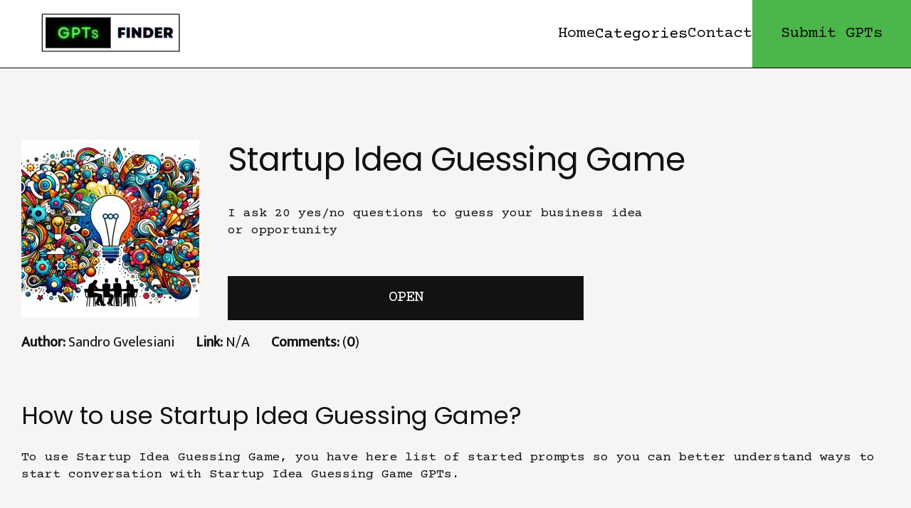

--- FILE ---
content_type: text/html; charset=UTF-8
request_url: https://gptsfinder.net/gpts/2927/
body_size: 2595
content:
<!DOCTYPE html>
<html lang="en">

<head>
  <meta charset="UTF-8">
  <meta http-equiv="X-UA-Compatible" content="IE=edge">
  <meta name="viewport" content="width=device-width, initial-scale=1.0">
  <link rel="icon" type="image/png" href="/static/favicon.png">
  <title>Startup Idea Guessing Game | GPTs Finder</title>
    <meta property="og:title" content="Startup Idea Guessing Game | GPTs Finder" />
    <meta property="og:type" content="website" />
    <meta property="og:url" content="https://gptsfinder.net/gpts/2927/" />
    <meta property="og:image" content="https://gptsfinder.net/img/startup-idea-guessing-game.jpg" />
    <meta property="og:description" content="I ask 20 yes/no questions to guess your business idea or opportunity" />
    <meta property="og:site_name" content="GPTs Finder" />
    <meta property="og:locale" content="en_US" />
    <meta name="twitter:card" content="summary" />
    <meta name="twitter:title" content="Startup Idea Guessing Game | GPTs Finder" />
    <meta name="twitter:description" content="I ask 20 yes/no questions to guess your business idea or opportunity" />
    <meta name="twitter:image" content="https://gptsfinder.net/img/startup-idea-guessing-game.jpg" />
  <link rel="preconnect" href="https://fonts.googleapis.com">
  <link rel="preconnect" href="https://fonts.gstatic.com" crossorigin>
  <link href="https://fonts.googleapis.com/css2?family=Lato:wght@300&family=Montserrat:wght@200&family=Mukta&family=Open+Sans&family=Playfair+Display&family=Poppins:ital,wght@0,200;0,300;0,400;0,500;1,600&family=Roboto:wght@300&display=swap" rel="stylesheet">
  <link rel="preconnect" href="https://fonts.googleapis.com">
  <link href="https://fonts.googleapis.com/css2?family=Lato:wght@300&family=Montserrat:wght@200&family=Mukta&family=Open+Sans&family=Playfair+Display&family=Poppins&family=Roboto:wght@300&display=swap" rel="stylesheet">
  <link href="https://fonts.googleapis.com/css2?family=Courier+Prime&family=Mukta&family=Poppins&display=swap" rel="stylesheet">
  <link rel="stylesheet" href="/style.css?ver=0.38858300 1769600489">
  <link rel="stylesheet" href="/style-gpts.css?ver=0.38858700 1769600489">
  <script type="text/javascript" src="/hashover/comments.php" defer></script>
</head>

<body>

<header>
      <div class="row">
        <a href="/" class="logo"><img src="/static/gptsfinder-logo.png" style="max-width:200px;" alt="GPTs Finder logo"></a>
        <nav class="main-menu">
          <ul>
            <li><a href="/">Home</a></li>
            <li class="dropdown"><span class="dropdown-button">Categories</span>
            <div class="dropdown-content">
              <a href="/c/research/">Research</a><a href="/c/analysis/">Analysis</a><a href="/c/assistant/">Assistant</a><a href="/c/audio/">Audio</a><a href="/c/video/">Video</a><a href="/c/photo/">Photo</a><a href="/c/design/">Design</a><a href="/c/ecommerce/">Ecommerce</a><a href="/c/education/">Education</a><a href="/c/guide/">Guide</a><a href="/c/hobby/">Hobby</a><a href="/c/seo/">SEO</a><a href="/c/social-media/">Social Media</a><a href="/c/web/">Web</a><a href="/c/web3/">Web3</a><a href="/c/crypto/">Crypto</a><a href="/c/writing/">Writing</a><a href="/c/humor/">Humor</a><a href="/c/health/">Health</a><a href="/c/news/">News</a><a href="/c/recipe/">Recipe</a><a href="/c/security/">Securty</a><a href="/c/programming/">Programming</a><a href="/c/productivity/">Productivity</a><a href="/c/legal/">Legal</a><a href="/c/copywriting/">Copywriting</a><a href="/c/real-estate/">Real Estate</a><a href="/c/travel/">Travel</a><a href="/c/customer-support/">Customer Service</a><a href="/c/fitness/">Fitness</a><a href="/c/gaming/">Gaming</a><a href="/c/finance/">Finance</a><a href="/c/marketing/">Marketing</a><a href="/c/communication/">Communication</a><a href="/c/project-management/">Project Management</a><a href="/c/resume/">Resume</a><a href="/c/shopping/">Shopping</a><a href="/c/quiz/">Quiz</a><a href="/c/excel/">Excel</a>      
          </div>
            </li>
            <li><a href="/contact/">Contact</a></li>
            <li><a href="/submit/" class="submit-button">Submit GPTs</a></li>
          </ul>
        </nav>
      </div>
  </header>

  <section class="single">
    <div class="container">
      <div class="row">
        <div class="single-intro">
          <div class="logo-block">
            <img src="/img/startup-idea-guessing-game.jpg" alt="Startup Idea Guessing Game">
          </div>
          <div class="single-title">
            <h1>Startup Idea Guessing Game</h1>
            <img src="/img/startup-idea-guessing-game.jpg" alt="Startup Idea Guessing Game" class="logo-image">
            <p>I ask 20 yes/no questions to guess your business idea or opportunity</p>
            <div class="single-buttons">
              <a href="https://chat.openai.com/g/g-2tWahTp9b-startup-idea-guessing-game" class="oailink">Open</a>
 
            </div>
          </div>
        </div>
        <div class="info">
                    <p class="author"><span>Author: </span>Sandro Gvelesiani</p>
                              <p class="author"><span>Link: </span>N/A</p>
                    <p style="cursor:pointer;" class="author" onclick="document.getElementById('hashover-comments-section').scrollIntoView({ behavior: 'smooth' });"><span>Comments: </span>(<span id="hashover-comment-count">0</span>)</p>
        </div>
 
        <div class="tags">
                </div>
      </div>
    </div>
  </section>

  <section class="instructions">
    <div class="container">
      <div class="row">
        <h2>How to use Startup Idea Guessing Game?</h2>
        <p>To use Startup Idea Guessing Game, you have here list of started prompts so you can better understand ways to start conversation with Startup Idea Guessing Game GPTs.</p>

        
      </div>
    </div>
  </section>

  <div class="single-comments">
    <div class="container">
      <div class="row">
        <h2>Comments</h2>
      <div id="hashover"></div>
      </div>
    </div>
  </div>

  <section class="single-listing">
    <div class="container">
      <div class="row">
        <h2>Related GPTs</h2>
        <div class="listing-block">
                    <a href="/gpts/1/">
            <img loading="lazy" src="/img/shadow-archetype.jpg" alt="Shadow Archetype">
            <p>Shadow Archetype</p>
          </a>
                        <a href="/gpts/2/">
            <img loading="lazy" src="/img/disclosuregpt.jpg" alt="DisclosureGPT">
            <p>DisclosureGPT</p>
          </a>
                        <a href="/gpts/3/">
            <img loading="lazy" src="/img/web-crafter.jpg" alt="Web Crafter">
            <p>Web Crafter</p>
          </a>
                        <a href="/gpts/4/">
            <img loading="lazy" src="/img/-evr-ai-cannabot.jpg" alt="(evr.ai)  Cannabot">
            <p>(evr.ai)  Cannabot</p>
          </a>
                        <a href="/gpts/5/">
            <img loading="lazy" src="/img/logo-maker.jpg" alt="Logo Maker">
            <p>Logo Maker</p>
          </a>
              

        </div>
      </div>
    </div>
  </section>


  <footer>
     
    <div class="container">
      <div class="row">
        <form onsubmit="return false;">
          <p>Subscribe to GPTs Newsletter</p>
          <div class="subscribe">
            <input id="newsletter-email-input" type="text" name="email" placeholder="E.g. youremail@mail.com">
            <input type="submit" onclick="submitNewsLetter();" name="" value="Subscribe">
          </div>
          <script>
        function submitNewsLetter() {
            var newsField = document.getElementById('newsletter-email-input').value;
            
            // Regular expression pattern for validating email format
            var emailPattern = /^[a-zA-Z0-9._-]+@[a-zA-Z0-9.-]+\.[a-zA-Z]{2,4}$/;
            
            if (newsField === '') {
                alert('Please enter your email');
            } else if (!emailPattern.test(newsField)) {
                alert('Please enter a valid email address');
            } else {
                // Send a GET request to /newsletter/?email=email
                fetch(`/newsletter/?email=${newsField}`)
                    .then(response => {
                        if (response.status === 200) {
                            // Hide the entire form
                            alert('Thank you for subscribing to our newsletter.');
                            document.getElementById('subscribe').style.display = 'none';
                        }
                    })
                    .catch(error => console.error('Error:', error));
            }
        }
          </script>
        </form>
        <p class="copyright"><a href="/">GPTsFinder</a> © 2026 All rights reserved.</p>
      </div>
    </div>
  </footer>
<script defer src="https://static.cloudflareinsights.com/beacon.min.js/vcd15cbe7772f49c399c6a5babf22c1241717689176015" integrity="sha512-ZpsOmlRQV6y907TI0dKBHq9Md29nnaEIPlkf84rnaERnq6zvWvPUqr2ft8M1aS28oN72PdrCzSjY4U6VaAw1EQ==" data-cf-beacon='{"version":"2024.11.0","token":"b3540d0c4aed42708c4d06e74818c0a6","r":1,"server_timing":{"name":{"cfCacheStatus":true,"cfEdge":true,"cfExtPri":true,"cfL4":true,"cfOrigin":true,"cfSpeedBrain":true},"location_startswith":null}}' crossorigin="anonymous"></script>
</body>

</html>



--- FILE ---
content_type: text/css
request_url: https://gptsfinder.net/style.css?ver=0.38858300%201769600489
body_size: 2366
content:
/* container and column */
.container {
  margin: 0 auto;
  max-width: 1220px;
  width: 100%;
}
@media (max-width: 1220px) {
  .container {
    width: 90%;
  }
}


/* Basic styles */
section {
  margin: 0;
  padding: 0;
  border: 0;
  width: 100%;
}

footer,
header,
nav,
section {
  display: block;
  overflow: hidden;
}

* {
  margin: 0;
  padding: 0;
  box-sizing: border-box;
}

html {
  -webkit-text-size-adjust: 100%;
  -ms-text-size-adjust: 100%;
  text-rendering: optimizeLegibility;
  -webkit-font-smoothing: antialiased;
  scroll-behavior: smooth;
}

body {
  font-family: 'Courier Prime', monospace;
  background-color: #F7F4F4;
  font-weight: normal;
  text-rendering: optimizeLegibility;
  -webkit-font-smoothing: antialiased;
  color: #121212;
  line-height: 1;
}

:focus {
  outline: none;
}


a {
  text-decoration: none;
}

a:hover,
a:active {
  outline: 0;
}

p {
  margin: 0 0 16px 0;
  font-size: 18px;
  line-height: 24px;

}

h1 {
  font-weight: 400;
  font-size: 46px;
  line-height: 56px;
  color: #121212;
  margin-bottom: 24px;
  letter-spacing: -1px;
}

h2,
h2 a {
  font-weight: 400;
  font-size: 38px;
  line-height: 45px;
  color: #121212;
  margin-bottom: 24px;
}

h3,
h3 a {
  font-weight: 400;
  font-size: 30px;
  line-height: 38px;
  color: #121212;
  margin-bottom: 24px;
}

h4,
h4 a {
  font-size: 25px;
  line-height: 32px;
  margin-bottom: 24px;
}

h5,
h5 a {
  font-size: 20px;
  line-height: 26px;
  margin-bottom: 16px;
}

h6,
h6 a {
  font-size: 17px;
  line-height: 22px;
  margin-bottom: 16px;
}

h1,
h2,
h2 a,
h3,
h3 a,
h4,
h4 a,
h5,
h5 a,
h6,
h6 a {
  font-family: 'Poppins', sans-serif;



}
ul, ol {
  margin: 20px 0 20px 20px;
}
ul li {
  margin: 0 0 16px 0;
  font-size: 19px;
  line-height: 25px;
  list-style: disc inside;
}
ol li {
  margin: 0 0 16px 0;
  font-size: 19px;
  line-height: 25px;
  list-style: decimal inside;

}

ol > li::marker { font-weight: bold; }
ul {
  list-style: disc inside;
}



li {
  list-style: none;

}

li ul,
li ol {
  margin-left: 15px;
  margin-bottom: 0;
}

iframe,
img {
  max-width: 100%;
}

/*main style*/
header {
  background-color: #fff;
  border-bottom: 1px solid #000;
  height: 96px;
}
header .row {
  display: flex;
  flex-direction: row;
  justify-content: space-between;
  align-items: center;
}
header .logo {
  padding: 16px 0 16px 56px;
}
header ul {
  margin: 0;
  display: inline-flex;
  flex-direction: row;
  align-items: center;
  gap: 32px;
  margin: 0;
  height: 96px;
}
header ul li {
  list-style: none;
  margin: 0;
  line-height: 96px;
}
header ul li a {
  font-size: 22px;
  line-height: 30px;
  color: #121212;

}
header ul li a:hover {
  text-decoration: underline;
}
header ul li a.submit-button {
  height: 100%;
  display: block;
  padding: 16px 40px;
  background-color: #4BB649;
  text-align: center;
  line-height: 96px;
  transition: all .2s;
}
header ul li a.submit-button:hover {
  background-color: #44a442;
  text-decoration: none;
}
          /* Style for the dropdown button */
          .dropdown {
            line-height: 30px;
          }
          .dropdown-button {
            color: #000;
            border: none;
            cursor: pointer;
        
        }
        .dropdown span {
          font-size: 22px;
          line-height: 35px;
        }
        /* Style for the dropdown content */
        .dropdown-content {
            display: none;
            position: absolute;
            background-color: #fff;
            box-shadow: 0 8px 16px rgba(0,0,0,0.2);
            z-index: 999;
            max-height: 500px;
            overflow-y: auto;
        }

        /* Style for the dropdown links */
        .dropdown-content a {
            color: #121212;
            padding: 8px 24px;
            display: block;
            text-decoration: none;
            font-size: 16px;
            line-height: 22px;
        }
        .dropdown-content a:not(:last-child) {
          border-bottom: 1px solid #f2f0f0;
        }
        /* Change color on hover */
        .dropdown-content a:hover {
            background-color: #f2f0f0;
            text-decoration: none;
        }

        /* Show the dropdown menu on hover */
        .dropdown:hover .dropdown-content {
            display: block;
        }
        /* For Webkit browsers (Chrome, Safari) */
        .dropdown-content::-webkit-scrollbar {
    width: 6px; 
    scrollbar-width: thin;
    -ms-overflow-style: scrollbar;
}

.dropdown-content::-webkit-scrollbar-thumb {
    background-color: #ddd;


}
.dropdown-content {
scrollbar-color: #ddd #f5f5f5;
}

.intro {
  padding: 40px 0 56px 0;
}
.intro h1 {
  text-align: center;
}
.intro p {
  font-size: 20px;
  line-height: 28px;
  text-align: center;
  width: 60%;
  margin: 0 auto 24px;
}
.search-container {
  width: 100%;
  position: relative;
}
.search-container img {
  position: absolute;
  top: 50%;
  left: 24px;
  transform: translateY(-50%);

}

.search-container input[type="search"] {
  height: 72px;
  background: #FFFFFF;
  border: 1px solid #DCDCDC;
  box-shadow: 0px 12px 20px rgba(0, 0, 0, 0.04);
  border-radius: 12px;
  padding: 16px 16px 16px 64px;
  font-weight: 400;
  font-size: 24px;
  line-height: 40px;
  letter-spacing: -0.03em;
  color: #646464;
  width: 100%;

}
.search-container input[type="search"]::placeholder {
  font-weight: 400;
  font-size: 24px;
  line-height: 40px;
  letter-spacing: -0.03em;
  color: #646464;
}
.search-container input[type="search"]:focus {
  box-shadow: 0 1px 6px rgba(0, 0, 0, 0.2);
}
.listing {
  margin-bottom: 56px;
}
.listing .button.load {
  background-color: #121212;
  font-size: 22px;
  line-height: 30px;
  padding: 16px 32px;
  letter-spacing: -1px;
  color: #fff;
  text-align: center;
  text-transform: uppercase;
margin: 32px auto 0;
display: block;
max-width: 220px;
transition: all .2s;
border: none;
}
.listing .button.load:hover {
  background-color: #000;
}
.block-list {
  margin-bottom: 18px;
}
.block-list .time{
  padding: 12px 24px;
  border: 1px solid #121212;
  border-radius: 32px;
  font-weight: 700;
  font-size: 22px;
  line-height: 30px;
  letter-spacing: -1px;
  margin-bottom: 24px;
  display: inline-block;
}
.block-list .block {
  border: 1px solid #000;
  width: 100%;
  display: flex;
  flex-direction: row;
  align-items: center;
  margin-bottom: 16px;
  height: 90px;
  justify-content: space-between;
  gap: 24px;
}
.block-list .text-block {
  display: flex;
  flex-direction: row;
  align-items: center;
  justify-content: space-between;
  width: 78%;
  overflow: hidden;
}
.block-list .block .button {
  background-color: #121212;
  font-size: 22px;
  line-height: 90px;
  letter-spacing: -1px;
  color: #fff;
  text-align: center;
  text-transform: uppercase;
  height: 100%;
  width: 10%;
  transition: all .2s;
}
.block-list .block .button:hover {
  background-color: #000;
}
.block-list .block img  {
  width: 88px;
  height: 88px;
  object-fit: cover;
}

.block-list .block p {
  width: 54%;
  margin: 8px 0;
  color: #404040;
  overflow: hidden;
  text-overflow: ellipsis;
  display: -webkit-box;
  -webkit-line-clamp: 3; 
          line-clamp: 3;
  -webkit-box-orient: vertical;
  font-size: 17px;
  line-height: 22px;
}
.block-list .block .name {
  font-family: 'Mukta', sans-serif;
   font-size: 18px;
   line-height: 25px;
   text-align: left;
   width: 18%;
}
.block-list .block .title {
  font-family: 'Mukta', sans-serif;
   font-size: 18px;
   line-height: 25px;
   text-align: left;
   width: 23%;
}
footer {
  background-color: #E6E6E6;
  padding: 40px 0;
}
footer .row {
  display: flex;
  flex-direction: row;
  justify-content: space-between;
  align-items: flex-end;
}
footer p {
  margin-bottom: 0;
  font-size: 16px;
  line-height: 20px;
}
footer form {
  width: 40%;
}
footer form p {
  font-size: 20px;
  line-height: 26px;
}
footer form .subscribe {
  width: 100%;
  display: flex;
  flex-direction: row;
  margin-top: 16px;
}
footer form .subscribe input[type="text"] {
  width: 70%;
  background: #f5f5f5;
  border: 1px solid #000;
  padding: 16px;
  font-weight: 400;
  font-size: 20px;
  line-height: 28px;
  letter-spacing: -0.03em;
  color: #646464;
  height: 64px;

}
footer form .subscribe input[type="text"]::placeholder {
  font-weight: 400;
  font-size: 20px;
  line-height: 28px;
  letter-spacing: -0.03em;
  color: #646464;
}
footer form .subscribe input[type="text"]:focus {
 background-color: #fff;
}
footer form .subscribe input[type="submit"] {
  width: 30%;
  background-color: #4BB649;
  border-top: 1px solid #000;
  border-right: 1px solid #000;
  border-bottom: 1px solid #000;
  border-left: 1px solid #4BB649;
  padding: 16px;
  text-align: center;
  font-weight: 400;
  font-size: 20px;
  line-height: 28px;
  letter-spacing: -0.03em;
  color: #121212;
  height: 64px;
  cursor: pointer;
  transition: all .2s;
}
footer form .subscribe input[type="submit"]:hover {
  background-color: #44a442;
}
footer p a {
  color: #000;
}
footer p a:hover {
  text-decoration: underline;
}
.submit-form form {
  width: 85%;
  margin: 0 auto 56px;
}
.submit-form label {
  font-family: 'Mukta', sans-serif;
  margin-bottom: 4px;
  font-size: 20px;
  line-height: 32px;
}
.submit-form input {
  font-family: 'Courier Prime', monospace;
height: 64px;
border: 1px solid #000;
background-color: #f5f5f5;
width: 100%;
padding: 16px;
margin-bottom: 16px;
font-size: 18px;
line-height: 22px;
color: #121212;
}
.submit-form textarea {
  font-family: 'Courier Prime', monospace;
min-height: 200px;
border: 1px solid #000;
background-color: #f5f5f5;
width: 100%;
padding: 16px;
margin-bottom: 16px;
font-size: 18px;
line-height: 22px;
color: #121212;
}
.submit-form input:focus, .submit-form textarea:focus {
  background-color: #fff;
}
.submit-form input[type="submit"] {
  background-color: #121212;
  color: #fff;
  text-transform: uppercase;
  font-size: 22px;
  line-height: 30px;
  text-align: center;
  cursor: pointer;
  transition: all .2s;

}
.submit-form input[type="submit"]:hover {
  background-color: #000;
}
.swiper {
  width: 100%;
  height: 100%;
  margin-bottom: 32px;
}
.slider {
  position: relative;
  padding: 0 20px;
}
.swiper-button-next {
right: -15px!important;
font-size: 25px!important;
color: #4BB649!important;

}
.swiper-button-prev {
  left: -15px!important;
  font-size: 25px!important;
  color: #4BB649!important;
  
  }
.swiper-button-next:after, .swiper-button-prev:after {
  font-size: 25px!important;
}

.swiper-slide {
  width: auto!important;
  text-align: center;
  display: flex;
  justify-content: center;
  align-items: center;
}
.tag {
  background-color: transparent;
  color: #000;
  border: 1px solid #000;
  padding: 8px 16px;
  margin-right: 16px;
  border-radius: 32px;
  cursor: pointer;
  text-align: center;
  font-size: 16px;
  line-height: 20px;
  box-sizing: border-box;
}
@media (max-width: 1023px) {
  p {
    font-size: 16px;
    line-height: 22px;
  
  }
  
  h1 {
    font-size: 35px;
    line-height: 45px;
  }
  
  h2,
  h2 a {
    font-size: 30px;
    line-height: 38px;

  }
  h3,
  h3 a {
    font-size: 27px;
    line-height: 32px;

  }
  h4,
h4 a {
  font-size: 23px;
  line-height: 30px;
  margin-bottom: 24px;
}

h5,
h5 a {
  font-size: 19px;
  line-height: 24px;
  margin-bottom: 16px;
}
  ul li {
    font-size: 16px;
    line-height: 22px;
  }
  ol li {
    font-size: 16px;
    line-height: 22px;
  
  }
  header {
    height: auto;
  }
  header .row {
    display: flex;
    flex-direction: column;
}
header .logo {
  padding: 16px 0 4px 0;
}
header ul {
  height: auto;
  gap: 16px;
  padding: 8px;
}
header ul li {
 line-height: 21px;
}
header ul li a {
  font-size: 16px;
  line-height: 21px;
}
header ul li a.submit-button {
height: auto; 
  padding: 8px;
  line-height: 21px;
  font-size: 14px;
}
  .dropdown span {
    font-size: 16px;
  }
  .dropdown-content {
    max-height: 400px;

}
.intro p {
  width: 100%;
  font-size: 18px;
  line-height: 24px;
}
.search-container input[type="search"] {
  height: 64px;
}
.intro {
  padding: 32px 0;
}
.submit-form form {
  width: 100%;
  margin: 0 auto 48px;
}
footer .row {
  display: flex;
  flex-direction: column;
  align-items: center;
}
footer p {
  text-align: center;
}
footer .subscribe {
 margin-bottom: 24px;
 flex-direction: column!important;
}
footer form .subscribe input[type="text"] {
  width: 100%;
}
footer form .subscribe input[type="submit"] {
  width: 100%;
  border-left: 1px solid #000;
  margin-top: 8px;
}
footer form {
  width: 100%;
}
footer form .subscribe input[type="text"],
footer form .subscribe input[type="submit"] {
  height: 56px;
}
.submit-form input {
  height: 56px;
}
.block-list .text-block {
  flex-direction: column;
}
.block-list .block {
  gap: 16px;
}
.block-list .text-block .title {
  font-weight: bold;
}
.block-list .text-block .title {
  width: 100%;
  margin: 4px 0;
  font-size: 15px;
    line-height: 17px;
}
.block-list .text-block .name {
  display: none;
}
.block-list .text-block p {
  display: -webkit-box;
  width: 100%;
  margin: 0 4px;
  font-size: 14px;
  line-height: 16px;
  -webkit-line-clamp: 2;
  line-clamp: 2;
}
.block-list .block .button {
  color: transparent;
  position: relative;
}
.block-list .block .button::after {
  content: "\2192";
  display: block;
  position: absolute;
  color: #fff;
  font-size: 20px;
  line-height: 20px;
  left: 50%;
  top: 50%;
  -webkit-transform: translate(-50%, -50%);
  transform: translate(-50%, -50%);
}
.block-list .time {
  font-size: 18px;
  line-height: 22px;
}
.listing .button.load {
  line-height: 25px;
  font-size: 20px;
}
.tag {
  margin-right: 8px;
}
.slider {
  position: relative;
  padding: 0 20px 0 0;
}
.swiper-button-prev {
  display: none!important;
}
} 
@media (min-width: 1023px) and (max-width: 1220px) {
  .block-list .block p {
    font-size: 15px;
    line-height: 20px;
  }
  .block-list .block .name {
    width: 20%;
  }
  .block-list .block .name, .block-list .block .title {
    font-size: 16px;
  }
  footer form .subscribe input[type="submit"] {
    font-size: 17px;
  }
}
@media (min-width: 768px) and (max-width: 1023px) {
  .block-list .block {
    height: 105px;
  }
  .block-list .block img {
    margin-left: 10px;
  }
  .block-list .text-block p {
 display: block;
    -webkit-line-clamp: 2;
    line-clamp: 2;
    font-size: 14px;
    line-height: 18px;
  }
}



--- FILE ---
content_type: text/css
request_url: https://gptsfinder.net/hashover/themes/default-borderless/comments.css
body_size: 4036
content:
/*-----------------------------------------------------------------------------

Copyright (C) 2016-2021 Jacob Barkdull
This file is part of HashOver.

I, Jacob Barkdull, hereby release this work into the public domain.
This applies worldwide. If this is not legally possible, I grant any
entity the right to use this work for any purpose, without any
conditions, unless such conditions are required by law.

-----------------------------------------------------------------------------*/

.hashover,
.hashover input,
.hashover textarea,
.hashover select {
	text-indent: initial;
	font-size: 14px;
	font-family: "Cantarell", "Arial", "Helvetica", "FreeSans", sans-serif;
	color: #222222;
}

.hashover,
.hashover textarea {
	line-height: 1.5em;
}

.hashover > div {
	display: block;
}

.hashover :before,
.hashover :after {
	position: relative;
	z-index: 3;
}

.hashover .hashover-hidden,
.hashover .hashover-required-fields,
.hashover .hashover-notice > .hashover-balloon > .hashover-footer,
.hashover .hashover-first .hashover-balloon,
.hashover .hashover-first .hashover-avatar:before,
.hashover .hashover-first .hashover-avatar:after {
	display: none ! important;
}

.hashover,
.hashover-top-comments,
.hashover-sort-section,
.hashover .hashover-inputs {
	clear: both;
}

.hashover .hashover-form-section,
.hashover .hashover-popular-section,
.hashover .hashover-comments-section {
	margin-bottom: 36px;
}

.hashover .hashover-title,
.hashover .hashover-count,
.hashover .hashover-comment-name,
.hashover .hashover-ip {
	display: inline-block;
	font-size: 18px;
}

.hashover .hashover-reply .hashover-comment-name {
	font-weight: bold;
	font-size: 14px;
}

.hashover .hashover-reply .hashover-ip {
	font-size: 14px;
}

.hashover form input,
.hashover form textarea,
.hashover .hashover-select-wrapper,
.hashover .hashover-submit,
.hashover .hashover-avatar-image *,
.hashover .hashover-avatar *,
.hashover .hashover-inputs input,
.hashover .hashover-comment textarea,
.hashover .hashover-comment .hashover-balloon,
.hashover .hashover-requires-login-message,
.hashover .hashover-reply > .hashover-balloon,
.hashover .hashover-reply-form,
.hashover .hashover-reply-form .hashover-inputs,
.hashover .hashover-reply .hashover-header,
.hashover .hashover-form-footer {
	border: 1px solid #AAAAAA;
}

.hashover .hashover-dashed-title {
	display: inline-block;
	width: 100%;
	margin-bottom: 12px;
	padding-bottom: 10px;
	vertical-align: top;
	border-bottom: 1px dashed #AAAAAA;
}

.hashover .hashover-main-message {
	margin-bottom: 24px;
}

.hashover .hashover-main-message,
.hashover .hashover-more-link {
	-moz-border-radius: 6px 6px 6px 6px;
	-webkit-border-radius: 6px 6px 6px 6px;
	border-radius: 6px 6px 6px 6px;
}

.hashover .hashover-message {
	position: relative;
	z-index: 1;
}

.hashover .hashover-formatting {
	background-position: 0px -454px;
}

.hashover .hashover-message,
.hashover .hashover-message > *,
.hashover .hashover-formatting-message,
.hashover .hashover-formatting-message > * {
	display: block;
	width: 100%;
	max-height: 0px;
}

.hashover .hashover-message > *,
.hashover .hashover-formatting-message > * {
	color: transparent;
}

.hashover .hashover-message > * {
	padding: 0px 12px;
	margin-bottom: 12px;
	border: 1px solid #AAAAAA;
}

.hashover .hashover-message > *,
.hashover .hashover-avatar-image *,
.hashover .hashover-avatar *,
.hashover .hashover-avatar a,
.hashover .hashover-select-wrapper:before,
.hashover .hashover-more-link,
.hashover .hashover-end-links,
.hashover .hashover-requires-login-message {
	text-align: center;
}

.hashover .hashover-message.hashover-message-open > *,
.hashover .hashover-formatting-message.hashover-message-open > * {
	color: inherit;
}

.hashover .hashover-message.hashover-message-open > * {
	padding: 12px;
	color: #0000CC;
	background-color: rgba(225, 225, 255, 0.25);
	border-color: #00AACC;
}

.hashover .hashover-php-message-open,
.hashover .hashover-php-message-open > * {
	max-height: initial;
}

.hashover .hashover-message.hashover-message-error > * {
	color: #CC0000;
	background-color: rgba(255, 225, 225, 0.25);
	border-color: #CC0000;
}

.hashover .hashover-formatting-message > * {
	margin-top: -1px;
	border: 1px solid #AAAAAA;
}

.hashover .hashover-formatting-table {
	display: table;
	padding: 12px 0px 12px 0px;
	background-color: #E5E5E5;
}

.hashover .hashover-formatting-table > * {
	display: table-cell;
	width: 50%;
	padding: 0px 12px 0px 12px;
	border-right: 1px solid #AAAAAA;
	vertical-align: top;
}

.hashover .hashover-formatting-table > *:last-child {
	border-right: none;
}

.hashover .hashover-comment .hashover-message {
	margin-top: -1px;
}

.hashover .hashover-comment .hashover-message > * {
	margin-bottom: 0px;
}

.hashover .hashover-form,
.hashover .hashover-comment,
.hashover .hashover-reply-form,
.hashover .hashover-message,
.hashover .hashover-message > *,
.hashover .hashover-formatting-message,
.hashover .hashover-formatting-message > *,
.hashover .hashover-comment form,
.hashover .hashover-comment form .hashover-balloon {
	overflow: hidden;
}

.hashover form,
.hashover .hashover-comment form {
	display: block;
}

.hashover .hashover-inputs {
	display: table;
	width: 100%;
	padding: 0px 0px 12px 0px;
}

.hashover.hashover-logged-out .hashover-reply-form .hashover-inputs {
	padding: 12px;
	border-bottom: none;
}

.hashover form textarea,
.hashover .hashover-reply .hashover-header,
.hashover.hashover-logged-out .hashover-reply-form .hashover-inputs {
	-moz-border-radius: 6px 6px 0px 0px;
	-webkit-border-radius: 6px 6px 0px 0px;
	border-radius: 6px 6px 0px 0px;
}

.hashover .hashover-inputs > * {
	display: table-cell;
	vertical-align: middle;
	line-height: 16px;
}

.hashover .hashover-name-input input,
.hashover .hashover-password-input input,
.hashover .hashover-email-input input,
.hashover .hashover-website-input input {
	background-image: -webkit-linear-gradient(#F0F0F0, #FCFCFC, #FCFCFC, #FCFCFC);
	background-image: -moz-linear-gradient(#F0F0F0, #FCFCFC, #FCFCFC, #FCFCFC);
	background-image: linear-gradient(#F0F0F0, #FCFCFC, #FCFCFC, #FCFCFC);
}

.hashover .hashover-name-input,
.hashover .hashover-password-input,
.hashover .hashover-email-input,
.hashover .hashover-website-input {
	position: relative;
}

.hashover .hashover-input-cell > div:before,
.hashover .hashover-required-input > *:after {
	content: " ";
	display: inline-block;
	position: absolute;
	top: 50%;
	left: 0px;
	width: 28px;
	height: 32px;
	margin-top: -16px;
	background-image: url('../../images/inputs-and-buttons.png');
	background-repeat: no-repeat;
	background-attachment: scroll;
	border: 1px solid transparent;
	pointer-events: none;
}

.hashover .hashover-required-input > *:after {
	left: auto;
	right: 0px;
	background-position: 0px -419px;
}

.hashover.hashover-logged-out .hashover-inputs > *,
.hashover .hashover-comment .hashover-inputs > * {
	padding: 0px 3px 0px 3px;
}

.hashover .hashover-comment,
.hashover .hashover-reply-form,
.hashover .hashover-comment .hashover-avatar,
.hashover .hashover-comment .hashover-comment-name,
.hashover .hashover-avatar-image {
	position: relative;
}

.hashover .hashover-form .hashover-avatar-image {
	width: 45px;
	padding-right: 10px;
}

.hashover .hashover-avatar-image *,
.hashover .hashover-avatar * {
	vertical-align: middle;
}

.hashover form input,
.hashover form textarea,
.hashover .hashover-inputs input,
.hashover .hashover-submit {
	padding: 2px;
	margin: 0px;
	background-color: #FCFCFC;
	outline-offset: none;
	outline: -webkit-focus-ring-color none;
}

.hashover form input,
.hashover .hashover-submit {
	-moz-border-radius: 4px;
	-webkit-border-radius: 4px;
	border-radius: 4px;
}

.hashover form input:focus,
.hashover form textarea:focus,
.hashover .hashover-submit:focus,
.hashover .hashover-inputs input:focus,
.hashover .hashover-comment label:focus,
.hashover .hashover-select-wrapper:focus {
	-o-transition: border 150ms linear 0ms, background-color 150ms linear 0ms, box-shadow 150ms linear 0ms;
	-webkit-transition: border 150ms linear 0ms, background-color 150ms linear 0ms, box-shadow 150ms linear 0ms;
	-moz-transition: border 150ms linear 0ms, background-color 150ms linear 0ms, box-shadow 150ms linear 0ms;
	transition: border 150ms linear 0ms, background-color 150ms linear 0ms, box-shadow 150ms linear 0ms;
}

.hashover *,
.hashover *:before,
.hashover *:after {
	-o-box-sizing: border-box;
	-webkit-box-sizing: border-box;
	-moz-box-sizing: border-box;
	box-sizing: border-box;
}

.hashover form textarea {
	position: relative;
	width: 100%;
	padding: 12px;
	vertical-align: top;
	resize: vertical;
	border-radius: 0;
}

.hashover form textarea:focus {
	z-index: 2;
}

.hashover.hashover-logged-out .hashover-reply-textarea {
	-moz-border-radius: 0px;
	-webkit-border-radius: 0px;
	border-radius: 0px;
}

.hashover .hashover-comment > .hashover-balloon,
.hashover .hashover-edit-form,
.hashover .hashover-end-links,
.hashover .hashover-border-top {
	border-top: 1px solid #AAAAAA;
}

.hashover .hashover-comment > .hashover-balloon,
.hashover .hashover-requires-login-message {
	padding: 12px;

	-moz-border-radius: 6px;
	-webkit-border-radius: 6px;
	border-radius: 6px;
}

.hashover .hashover-comment form .hashover-balloon {
	border: none;
}

.hashover textarea:hover,
.hashover input:hover,
.hashover .hashover-submit:hover {
	background-color: #FCFCFC;
	border-color: #606060;
	text-decoration: none;
}

.hashover input:focus,
.hashover textarea:focus,
.hashover .hashover-submit:focus {
	border-color: black ! important;

	-o-box-shadow: 0px 0px 2px #BFEFFF ! important;
	-webkit-box-shadow: 0px 0px 2px #BFEFFF ! important;
	-moz-box-shadow: 0px 0px 2px #BFEFFF ! important;
	box-shadow: 0px 0px 2px #BFEFFF ! important;
}

.hashover .hashover-submit {
	background-color: #F5F8FC;
	padding: 15px 30px 15px 30px;
}

.hashover .hashover-post-button,
.hashover .hashover-reply-post,
.hashover .hashover-edit-post {
	background-color: #8CB1FF;
	border-color: #0055AA;
	color: #FCFCFC;
}

.hashover .hashover-footer {
	line-height: 1em;
}

.hashover .hashover-footer *,
.hashover .hashover-form-footer * {
	vertical-align: top;
	line-height: 16px;
}

.hashover .hashover-post-button:hover,
.hashover .hashover-reply-post:hover,
.hashover .hashover-edit-post:hover {
	background-color: #73A1FF;
	border-color: #0055AA;
}

.hashover .hashover-post-button:focus,
.hashover .hashover-reply-post:focus,
.hashover .hashover-edit-post:focus {
	background-color: #6698FF ! important;
	border-color: black ! important;
}

.hashover .hashover-edit-delete {
	float: left;
	margin-right: 12px;
	background-color: #FF8C8C;
	border-color: #AA0000;
	color: #FCFCFC;
}

.hashover .hashover-edit-delete:hover {
	background-color: #FF6666;
	border-color: #AA0000;
}

.hashover .hashover-edit-delete:focus {
	border-color: #880000 ! important;
	background-color: #FF5959 ! important;

	-o-box-shadow: 0px 0px 2px #FFEFBF ! important;
	-webkit-box-shadow: 0px 0px 2px #FFEFBF ! important;
	-moz-box-shadow: 0px 0px 2px #FFEFBF ! important;
	box-shadow: 0px 0px 2px #FFEFBF ! important;
}

.hashover .hashover-submit:hover {
	cursor: pointer;
}

.hashover .hashover-submit:focus,
.hashover .hashover-submit[disabled] {
	border-color: #000000;
}

.hashover .hashover-submit[disabled] {
	background-color: #E0E0E0 ! important;
	color: #222222 ! important;

	-o-box-shadow: none ! important;
	-webkit-box-shadow: none ! important;
	-moz-box-shadow: none ! important;
	box-shadow: none ! important;
}

.hashover .hashover-inputs input {
	width: 100%;
	height: 32px;
	font-size: 14px;
	padding-left: 30px;
	padding-right: 6px;
	color: #808080;
}

.hashover .hashover-required-input > * input {
	padding-right: 30px;
}

.hashover .hashover-inputs input:focus {
	color: #222222;
}

.hashover .hashover-inputs > :first-child {
	padding-left: 0px;
}

.hashover .hashover-inputs > :nth-last-child(1) {
	padding-right: 0px;
}

.hashover .hashover-name-input:before {
	background-position: 0px 1px;
}

.hashover .hashover-password-input:before {
	background-position: 0px -27px;
}

.hashover .hashover-email-input:before {
	background-position: 0px -55px;
}

.hashover .hashover-website-input:before {
	background-position: 0px -83px;
}

.hashover .hashover-emphasized-input,
.hashover .hashover-emphasized-input input {
	border-color: #BB0000 ! important;
}

.hashover .hashover-emphasized-input:focus,
.hashover .hashover-emphasized-input input:focus {
	border-color: #DD0000 ! important;

	-o-box-shadow: 0px 0px 2px #FFBFBF !important;
	-webkit-box-shadow: 0px 0px 2px #FFBFBF !important;
	-moz-box-shadow: 0px 0px 2px #FFBFBF !important;
	box-shadow: 0px 0px 2px #FFBFBF !important;
}

.hashover form label {
	cursor: pointer;
}

.hashover .hashover-form .hashover-comment-label,
.hashover .hashover-comment-label:nth-child(2) {
	background-color: #FCFCFC;
}

.hashover .hashover-inputs label,
.hashover .hashover-comment-label {
	display: inline-block;
	padding: 5px 5px 11px 5px;
	background-color: rgba(200, 200, 200, 0.25);
	margin-bottom: -6px;

	-moz-border-radius: 4px 4px 0px 0px;
	-webkit-border-radius: 4px 4px 0px 0px;
	border-radius: 4px 4px 0px 0px;
}

.hashover .hashover-comment-label {
	display: block;
	border: 1px solid #AAAAAA;
	width: 100%;
}

.hashover.hashover-logged-out .hashover-reply-form .hashover-comment-label {
	-moz-border-radius: 0px;
	-webkit-border-radius: 0px;
	border-radius: 0px;
}

.hashover .hashover-form-links {
	display: inline-block;
	vertical-align: middle;
	margin-bottom: 12px;
}

.hashover .hashover-form-links > * {
	display: inline-block;
	margin-top: 7px;
	margin-right: 6px;
}

.hashover .hashover-form-links > *:last-child {
	margin-right: 0px;
}

.hashover .hashover-form-buttons {
	margin-bottom: 12px;
}

.hashover label input[type="checkbox"] {
	margin: -2px 4px 0px 0px;
	vertical-align: middle;
	padding: 0px;
}

.hashover .hashover-form-footer {
	padding: 12px 12px 0px 12px;
	overflow: hidden;
	margin-top: -1px;
	background-color: #F0F0F0;
}

.hashover .hashover-reply > .hashover-balloon,
.hashover .hashover-reply-form .hashover-balloon,
.hashover .hashover-form-footer {
	-moz-border-radius: 0px 0px 6px 6px;
	-webkit-border-radius: 0px 0px 6px 6px;
	border-radius: 0px 0px 6px 6px;
}

.hashover .hashover-edit-form,
.hashover .hashover-border-top {
	margin-top: 12px;
	padding-top: 12px;
}

.hashover .hashover-edit-form .hashover-title {
	margin-top: 3px;
}

.hashover .hashover-count {
	float: left;
}

.hashover .hashover-sort-select,
.hashover .hashover-edit-status,
.hashover .hashover-comment .hashover-footer .hashover-buttons,
.hashover .hashover-form-buttons,
.hashover .hashover-thread-link {
	float: left;
}

.hashover select {
	min-height: auto;
	height: 24px;
}

.hashover hr {
	border: 0px;
	height: 1px;
	background-color: #AAAAAA;
	margin-top: 0px;
	margin-bottom: 5px;
}

.hashover input::-moz-focus-inner {
	border: 0px;
}

.hashover a,
.hashover a:link,
.hashover .hashover-fake-link {
	text-decoration: none;
	color: gray;
	margin-right: 5px;
	outline: none;
	cursor: pointer;
}

.hashover a:visited {
	color: black;
}

.hashover a:hover,
.hashover .hashover-fake-link:hover {
	text-decoration: underline;
	cursor: pointer;
	color: #005EFF;
}

.hashover a.hashover-submit {
	display: inline-block;
	color: #222222;
}

.hashover .hashover-reply .hashover-avatar *,
.hashover .hashover-comment form .hashover-avatar-image * {
	width: 32px;
	height: 32px;
	line-height: 34px;
}

.hashover .hashover-reply .hashover-avatar a {
	font-size: 14px;
}

.hashover .hashover-avatar-image *,
.hashover .hashover-avatar *,
.hashover .hashover-comment > .hashover-balloon,
.hashover .hashover-reply .hashover-header,
.hashover .hashover-comment .hashover-inputs,
.hashover .hashover-requires-login-message {
	background-color: #FCFCFC;
}

.hashover .hashover-comment {
	margin-bottom: 24px;
}

.hashover .hashover-comment > .hashover-header {
	padding: 0px 0px 12px 0px;
}

.hashover .hashover-reply,
.hashover .hashover-reply-form {
	border: none;
	margin: 13px 0px 12px 0px;
}

.hashover .hashover-reply .hashover-header {
	padding: 12px 12px 0px 12px;
	margin-left: 48px;
	border-bottom: none;
}

.hashover .hashover-reply .hashover-reply,
.hashover .hashover-reply .hashover-reply-form {
	padding: 0px;
	margin: 12px 0px 0px 48px;
}

.hashover .hashover-comment .hashover-avatar {
	display: inline-block;
	height: auto;
	margin-right: 10px;
}

.hashover .hashover-avatar-image *,
.hashover .hashover-avatar *,
.hashover .hashover-avatar a {
	display: inline-block;
	width: 45px;
	height: 45px;
	font-size: 18px;
	line-height: 45px;
	color: #808080;
	background-position: center center;
	background-attachment: scroll;
	background-repeat: no-repeat;

	-o-background-size: 100% 100%;
	-webkit-background-size: 100% 100%;
	-moz-background-size: 100% 100%;
	background-size: 100% 100%;

	-o-box-sizing: content-box;
	-webkit-box-sizing: content-box;
	-moz-box-sizing: content-box;
	box-sizing: content-box;

	-moz-border-radius: 50%;
	-webkit-border-radius: 50%;
	border-radius: 50%;
}

.hashover .hashover-reply .hashover-avatar,
.hashover .hashover-comment form .hashover-avatar-image {
	position: absolute;
	display: inline-block;
	top: 0px;
	left: 0px;
	padding: 0px;
	float: left;
}

.hashover .hashover-reply .hashover-reply .hashover-avatar,
.hashover .hashover-reply form .hashover-avatar-image {
	left: 0px;
}

.hashover .hashover-comment .hashover-content {
	line-height: 1.5em;
	margin-bottom: 12px;
}

.hashover p {
	margin: 0px 0px 12px 0px;
}

.hashover p:last-child {
	margin-bottom: 0px;
}

.hashover .hashover-reply > .hashover-balloon,
.hashover .hashover-reply-form .hashover-balloon {
	margin-left: 48px;
}

.hashover .hashover-comment .hashover-content img {
	display: block;
	max-width: 100%;
	max-height: 640px;
	cursor: pointer;
}

.hashover .hashover-avatar-image:before,
.hashover .hashover-avatar-image:after,
.hashover .hashover-comment .hashover-avatar:before,
.hashover .hashover-comment .hashover-avatar:after {
	content: " ";
	position: absolute;
	display: block;
	bottom: -13px;
	left: 50%;
	margin-left: -10px;
	width: 0px;
	height: 0px;
	border-width: 10px;
	border-color: transparent;
	border-style: solid outset solid;
	pointer-events: none;
}

.hashover .hashover-avatar-image:before,
.hashover .hashover-avatar-image:after {
	margin-left: -15px;
}

.hashover .hashover-avatar-image:before,
.hashover .hashover-comment .hashover-avatar:before,
.hashover .hashover-comment form .hashover-avatar-image:before {
	border-bottom-color: #AAAAAA;
}

.hashover .hashover-avatar-image:after,
.hashover .hashover-comment .hashover-avatar:after,
.hashover .hashover-comment form .hashover-avatar-image:after {
	border-bottom-color: #FCFCFC;
	bottom: -14px;
}

.hashover .hashover-reply .hashover-avatar:before,
.hashover .hashover-reply .hashover-avatar:after,
.hashover .hashover-comment form .hashover-avatar-image:before,
.hashover .hashover-comment form .hashover-avatar-image:after {
	border-style: solid solid outset;
	border-color: transparent;
	margin-left: auto;
	margin-bottom: -8px;
	top: auto;
	left: auto;
	bottom: 50%;
	right: -15px;
	border-width: 8px;
}

.hashover .hashover-reply .hashover-avatar:before,
.hashover .hashover-comment form .hashover-avatar-image:before {
	border-right-color: #AAAAAA;
}

.hashover .hashover-reply .hashover-avatar:after,
.hashover .hashover-comment form .hashover-avatar-image:after {
	border-right-color: #FCFCFC;
	right: -16px;
}

.hashover .hashover-select-wrapper select {
	border: none;
	background-color: #FCFCFC;
	padding: 0px 1em 0px 0px;
	cursor: pointer;
}

.hashover .hashover-select-wrapper,
.hashover .hashover-embedded-image-wrapper {
	display: inline-block;
	position: relative;
}

.hashover .hashover-select-wrapper {
	overflow: hidden;
	margin-top: -1px;
	line-height: 14px;
	vertical-align: middle;
	cursor: pointer;

	-moz-border-radius: 4px;
	-webkit-border-radius: 4px;
	border-radius: 4px;
}

.hashover .hashover-edit-status .hashover-select-wrapper {
	margin-top: -3px;
}

.hashover .hashover-select-wrapper:before {
	content: "\25BC";
	position: absolute;
	right: 0px;
	top: 0px;
	display: inline-block;
	height: 100%;
	width: 2em;
	padding: 5px 4px;
	margin: 0px;
	font-size: 12px;
	line-height: 12px;
	font-family: monospace;
	pointer-events: none;
	background-color: #F0F0F0;
	border-left: 1px solid #AAAAAA;
}

.hashover .hashover-select-wrapper:hover,
.hashover .hashover-select-wrapper:hover:before {
	border-color: #606060;
}

.hashover .hashover-comment-name,
.hashover .hashover-ip {
	vertical-align: middle;
}

.hashover .hashover-name-twitter:before {
	content: "@";
	color: #00268F;
	cursor: default;
}

.hashover .hashover-ip {
	margin-left: 0.25em;
}

.hashover .hashover-ip:before {
	content: "(";
}

.hashover .hashover-ip:after {
	content: ")";
}

.hashover .hashover-comment .hashover-title {
	display: inline-block;
	vertical-align: middle;
	clear: right;
}

.hashover .hashover-comment pre,
.hashover .hashover-comment code,
.hashover .hashover-comment blockquote,
.hashover .hashover-comment ol,
.hashover .hashover-comment ul {
	vertical-align: top;
}

.hashover .hashover-comment pre,
.hashover .hashover-comment code {
	display: inline-block;
	width: 100%;
	max-height: 400px;
	white-space: pre;
	padding: 5px;
	margin: 0px;
	font-family: monospace;
	font-size: 12px;
	background-color: #EEEEEE;
	overflow: auto;
}

.hashover code.hashover-inline {
	display: inline;
	font-family: inherit;
	font-size: inherit;
	vertical-align: initial;
	padding: 1px 4px;
}

.hashover .hashover-comment blockquote,
.hashover .hashover-comment ol,
.hashover .hashover-comment ul {
	padding-left: 10px;
	margin: 0px 24px 0px 24px;
}

.hashover .hashover-comment blockquote {
	border-left: 3px solid rgba(0, 0, 0, 0.3);
}

.hashover .hashover-comment .hashover-date-permalink,
.hashover .hashover-comment .hashover-date-permalink:visited,
.hashover .hashover-comment .hashover-date > * {
	color: #606060;
}

.hashover .hashover-comment .hashover-date-permalink:hover,
.hashover .hashover-comment .hashover-date-permalink:active {
	color: #101010;
}

.hashover .hashover-comment .hashover-date,
.hashover .hashover-comment .hashover-date-permalink,
.hashover .hashover-comment .hashover-replies,
.hashover .hashover-comment .hashover-likes,
.hashover .hashover-comment .hashover-dislikes {
	display: inline-block;
	vertical-align: top;
}

.hashover .hashover-comment .hashover-date-permalink,
.hashover .hashover-comment .hashover-replies,
.hashover .hashover-comment .hashover-likes,
.hashover .hashover-comment .hashover-dislikes {
	float: left;
}

.hashover .hashover-comment .hashover-replies,
.hashover .hashover-comment .hashover-likes,
.hashover .hashover-comment .hashover-dislikes {
	padding-left: 8px;
}

.hashover .hashover-formatting,
.hashover .hashover-comment .hashover-buttons a {
	display: inline-block;
	vertical-align: top;
	min-height: 16px;
	padding-left: 30px;
	line-height: 16px;
	background-image: url('../../images/inputs-and-buttons.png');
	background-repeat: no-repeat;
	background-attachment: scroll;
	opacity: 0.75;
	filter: alpha(opacity=75);
}

.hashover .hashover-formatting:hover,
.hashover .hashover-comment .hashover-buttons a:hover {
	opacity: 1.0;
	filter: alpha(opacity=100);
}

.hashover .hashover-formatting,
.hashover .hashover-formatting:hover,
.hashover .hashover-comment .hashover-buttons a,
.hashover .hashover-comment .hashover-buttons a:hover {
	color: #111111;
}

.hashover .hashover-has-email {
	background-position: left -258px;
}

.hashover .hashover-no-email {
	background-position: left -286px;
}

.hashover .hashover-comment .hashover-like,
.hashover .hashover-comment .hashover-liked:active,
.hashover .hashover-comment .hashover-dislike {
	background-position: left -174px;
}

.hashover .hashover-comment .hashover-liked,
.hashover .hashover-comment .hashover-like:active {
	background-position: left -202px;
}

.hashover .hashover-comment .hashover-like.hashover-dislikes-enabled {
	background-position: left -314px;
}

.hashover .hashover-comment .hashover-liked.hashover-dislikes-enabled,
.hashover .hashover-comment .hashover-like.hashover-dislikes-enabled:active {
	background-position: left -370px;
}

.hashover .hashover-comment .hashover-disliked,
.hashover .hashover-comment .hashover-dislike:active {
	background-position: left -230px;
}

.hashover .hashover-comment .hashover-dislike.hashover-likes-enabled {
	background-position: left -342px;
}

.hashover .hashover-comment .hashover-disliked.hashover-likes-enabled,
.hashover .hashover-comment .hashover-dislike.hashover-likes-enabled:active {
	background-position: left -398px;
}

.hashover .hashover-comment .hashover-comment-edit {
	background-position: 2px -147px;
}

.hashover .hashover-comment .hashover-like.hashover-dislikes-enabled,
.hashover .hashover-comment .hashover-liked.hashover-dislikes-enabled,
.hashover .hashover-comment .hashover-dislike.hashover-likes-enabled,
.hashover .hashover-comment .hashover-disliked.hashover-likes-enabled {
	height: 16px;
	font-size: 0px;
	color: transparent;
}

.hashover .hashover-deleted > .hashover-header > .hashover-comment-name {
	color: #CC0000;
}

.hashover .hashover-notice > .hashover-balloon > .hashover-content {
	margin: 0px;
}

.hashover .hashover-more-link {
	display: block;
	padding: 12px;
	margin-bottom: 24px;
	background-color: transparent;
	border: 1px dashed black;
	opacity: 1.0;
	filter: alpha(opacity=100);
}

.hashover-more-link:hover{
	background: transparent;
}

.hashover .hashover-more-link,
.hashover a.hashover-more-link {
	color: #404040;
}

.hashover .hashover-more-link:hover {
	background-color: lightgray;
}

.hashover .hashover-loading:before {
	content: " " ! important;
	display: inline-block;
	min-width: 16px;
	min-height: 16px;
	vertical-align: middle;
	background-repeat: no-repeat;
	background-attachment: scroll;
	background-position: center center;
	background-image: url('../../images/loading.gif');
}

.hashover .hashover-loading {
	image-rendering: -o-crisp-edges;
	image-rendering: -webkit-optimize-contrast;
	image-rendering: -moz-crisp-edges;
	image-rendering: crisp-edges;
	image-rendering: pixelated;
	-ms-interpolation-mode: nearest-neighbor;
}

.hashover .hashover-embedded-image-wrapper.hashover-loading img {
	filter: grayscale(1.0);
	opacity: 0.25;
	filter: alpha(opacity=25);
}

.hashover .hashover-embedded-image-wrapper.hashover-loading:before {
	position: absolute;
	top: 0px;
	left: 0px;
	width: 100%;
	height: 100%;
}

.hashover .hashover-more-link.hashover-loading:before,
.hashover .hashover-thread-link.hashover-loading:before {
	margin-right: 8px;
	margin-top: -8px;
	margin-bottom: -6px;
}

.hashover .hashover-comment-edit.hashover-loading:before {
	display: none;
}

.hashover .hashover-comment-edit.hashover-loading {
	background-image: url('../../images/loading.gif') ! important;
	background-position: 6px center;
}

.hashover .hashover-more-link.hashover-hide-more-link {
	opacity: 0.0;
	filter: alpha(opacity=0);
}

.hashover .hashover-more-link.hashover-hide-more-link,
.hashover .hashover-message.hashover-message-animated,
.hashover .hashover-message.hashover-message-animated > *,
.hashover .hashover-formatting-message.hashover-message-animated,
.hashover .hashover-formatting-message.hashover-message-animated > * {
	-o-transition: all 150ms linear 0ms;
	-webkit-transition: all 150ms linear 0ms;
	-moz-transition: all 150ms linear 0ms;
	transition: all 150ms linear 0ms;
}

.hashover .hashover-end-links {
	margin-top: -12px;
	padding: 18px 0px 5px 0px;
}

/* Handle HDPI */
.hashover.hashover-mobile .hashover-formatting,
.hashover.hashover-mobile .hashover-input-cell > div:before,
.hashover.hashover-mobile .hashover-required-input > *:after,
.hashover.hashover-mobile .hashover-comment .hashover-buttons a,
.hashover.hashover-vector .hashover-formatting,
.hashover.hashover-vector .hashover-input-cell > div:before,
.hashover.hashover-vector .hashover-required-input > *:after,
.hashover.hashover-vector .hashover-comment .hashover-buttons a {
	background-image: url('../../images/inputs-and-buttons.svg');
}

@media only screen and (max-width: 640px) {
	.hashover .hashover-formatting-table {
		padding: 12px 12px 0px 12px;
	}

	.hashover .hashover-formatting-table > * {
		display: table-row;
		width: 100%;
		border-bottom: 1px solid #AAAAAA;
	}

	.hashover .hashover-formatting-table p {
		margin-bottom: 12px;
	}
	.hashover .hashover-comment > .hashover-balloon,
.hashover .hashover-requires-login-message{
	padding: 30px;
}
}

.hashover .hashover-dashed-title, .hashover .hashover-inputs > :nth-last-child(1), .hashover .hashover-form-links > *:last-child, .hashover-main-label, .hashover-header{
	display: none!important;
}

.hashover .hashover-form-footer{
	background: transparent;
	border-radius: 0;
	border: 0;
	padding: 0;
	margin-top: 10px;
}

.hashover .hashover-footer *, .hashover .hashover-form-footer *{
	border-radius: 0;
	background: transparent;
	margin-right: 10px;
}

.hashover .hashover-post-button, .hashover .hashover-reply-post, .hashover .hashover-edit-post, .hashover .hashover-post-button:hover{
	background: black;
	color: white;
	border-radius: 0;
	border: 1px solid black;
}

.single-comments{
	margin-top: 15px;
}

.hashover .hashover-avatar-image *, .hashover .hashover-avatar *, .hashover .hashover-comment > .hashover-balloon, .hashover .hashover-reply .hashover-header, .hashover .hashover-comment .hashover-inputs, .hashover .hashover-requires-login-message, #hashover-main-name, #hashover-main-password, #hashover-main-email{
	border-radius: 0;
}

#hashover-message{
	color: black;
	background: transparent;
	border-radius: 0;
	border: 1px solid black;
}

.single-comments h2{
	margin-top: 30px;
}

.author{
	margin-bottom: 5px;
}

--- FILE ---
content_type: application/javascript
request_url: https://gptsfinder.net/hashover/comments.php
body_size: 23023
content:
// @licstart  The following is the entire license notice for the
//  JavaScript code in this page.
//
// Copyright (C) 2010-2021 Jacob Barkdull
// This file is part of HashOver.
//
// HashOver is free software: you can redistribute it and/or modify
// it under the terms of the GNU Affero General Public License as
// published by the Free Software Foundation, either version 3 of the
// License, or (at your option) any later version.
//
// HashOver is distributed in the hope that it will be useful,
// but WITHOUT ANY WARRANTY; without even the implied warranty of
// MERCHANTABILITY or FITNESS FOR A PARTICULAR PURPOSE.  See the
// GNU Affero General Public License for more details.
//
// You should have received a copy of the GNU Affero General Public License
// along with HashOver.  If not, see <http://www.gnu.org/licenses/>.
//
// @licend  The above is the entire license notice for the
//  JavaScript code in this page.

"use strict";

// Initial constructor or use loader constructor (constructor.js)
var HashOver = HashOver || function HashOver (id, options, instance) {
	this.createThread.apply (this, arguments);
};

// Set frontend as ready (constructor.js)
HashOver.frontendReady = true;

// Indicator that backend information has been received (constructor.js)
HashOver.backendReady = false;

// Initial HashOver instance count (constructor.js)
HashOver.instanceCount = 1;

// Constructor to add shared methods to (constructor.js)
var HashOverConstructor = HashOver;

// Execute a callback when the page HTML is parsed and ready (onready.js)
HashOverConstructor.onReady = function (callback)
{
	// Ready state
	var state = document.readyState;

	// Check if document HTML has been parsed
	if (state === 'interactive' || state === 'complete') {
		// If so, execute callback immediately
		callback ();
	} else {
		// If not, execute callback after the DOM is parsed
		document.addEventListener ('DOMContentLoaded', function () {
			callback ();
		}, false);
	}
};

// Get the current HashOver script tag (script.js)
HashOverConstructor.script = (function () {
	// Get various scripts
	var loaderScript = document.getElementById ('hashover-loader');
	var scripts = document.getElementsByTagName ('script');

	// Use either the current script or an identified loader script
	var currentScript = document.currentScript || loaderScript;

	// Otherwise, fallback to the last script encountered
	return currentScript || scripts[scripts.length - 1];
}) ();

// Get URL from canonical link element (geturl.js)
HashOverConstructor.getCanonical = function ()
{
	// Check if we have query selector support
	if (typeof (document.querySelector) === 'function') {
		// If so, get the canonical link element
		var canonical = document.querySelector ('link[rel="canonical"]');

		// Return canonical link element URL is one was found
		if (canonical !== null && canonical.href) {
			return canonical.href;
		}
	}

	// Otherwise, get document head element
	var head = document.head || document.getElementsByTagName ('head')[0];

	// Get link elements in document head
	var links = head.getElementsByTagName ('link');

	// Run through link elements
	for (var i = 0, il = links.length; i < il; i++) {
		// Return canonical link element URL is one was found
		if (links[i].rel === 'canonical' && links[i].href) {
			return links[i].href;
		}
	}

	// Otherwise, return actual page URL
	return window.location.href.split ('#')[0];
};

// Get actual page URL or canonical URL (geturl.js)
HashOverConstructor.getURL = function (canonical)
{
	// Return actual page URL if told to
	if (canonical === false) {
		return window.location.href.split ('#')[0];
	}

	// Otherwise, return canonical URL
	return HashOverConstructor.getCanonical ();
};

// Get the page title (gettitle.js)
HashOverConstructor.getTitle = function ()
{
	return document.title;
};

// Converts an object in a series of URL queries (cfgqueries.js)
HashOverConstructor.cfgQueries = function (value, name, queries)
{
	// Current URL query matrix
	name = name || [];

	// All settings URL queries to return
	queries = queries || [];

	// Check if value is an object
	if (typeof (value) !== 'object') {
		// If so, get query matrix as string
		var matrix = '[' + name.join ('][') + ']';

		// Encode current URL query value
		var value = encodeURIComponent (value);

		// Add current URL query to return array
		queries.push ('cfg' + matrix + '=' + value);

		// And do nothing else
		return;
	}

	// Otherwise, descend in setting object
	for (var key in value) {
		HashOverConstructor.cfgQueries (value[key], name.concat (key), queries);
	}

	// And return settings URL queries
	return queries;
};

// Returns current client 24-hour time (getclienttime.js)
HashOverConstructor.getClientTime = function ()
{
	// Get current date and time
	var datetime = new Date ();

	// Get 24-hour current time
	var hours = datetime.getHours ();
	var minutes = datetime.getMinutes ();
	var time = hours + ':' + minutes;

	return time;
};

// Get supported HashOver backend queries from options (getbackendqueries.js)
HashOverConstructor.prototype.getBackendQueries = function (options, instance, auto)
{
	// Ensure options is an object
	options = options || {};

	// URL query data object
	var data = {};

	// URL queries array
	var queries = [];

	// Add instance number to data
	data.instance = instance;

	// Check if a URL was given
	if (options.url && typeof (options.url) === 'string') {
		// If so, use it as-is
		data.url = options.url;
	} else {
		// If not, automatically detect page URL if told to
		if (auto !== false) {
			data.url = HashOverConstructor.getURL (options.canonical);
		}
	}

	// Check if a title was given
	if (options.title && typeof (options.title) === 'string') {
		// If so, use it as-is
		data.title = options.title;
	} else {
		// If not, automatically detect page title if told to
		if (auto !== false) {
			data.title = HashOverConstructor.getTitle ();
		}
	}

	// Add website to request if told to
	if (options.website && typeof (options.website) === 'string') {
		data.website = options.website;
	}

	// Add thread to request if told to
	if (options.thread && typeof (options.thread) === 'string') {
		data.thread = options.thread;
	}

	// Convert URL query data into query strings array
	for (var name in data) {
		if (data.hasOwnProperty (name) === true) {
			queries.push (name + '=' + encodeURIComponent (data[name]));
		}
	}

	// Add loader settings object to request if they exist
	if (options.settings && options.settings.constructor === Object) {
		// Get cfg URL queries array
		var cfgQueries = HashOverConstructor.cfgQueries (options.settings);

		// And merge cfg URL queries with existing queries
		queries = queries.concat (cfgQueries);
	}

	// And return queries
	return queries;
};

// Array of JSONP callbacks, starting with default error handler (ajax.js)
HashOverConstructor.jsonp = [
	function (json) { alert (json.message); }
];

// Send HTTP requests using JSONP as a fallback (ajax.js)
HashOverConstructor.prototype.jsonp = function (method, path, data, callback, async)
{
	// Get constructor name
	var source = this.constructor.toString ();
	var constructor = source.match (/function (\w+)/)[1];

	// Push callback into JSONP array
	this.constructor.jsonp.push (callback);

	// Add JSONP callback index and constructor to request data
	data.push ('jsonp=' + (this.constructor.jsonp.length - 1));
	data.push ('jsonp_object=' + constructor || 'HashOver');

	// Create request script
	var script = document.createElement ('script');

	// Set request script path
	script.src = path + '?' + data.join ('&');

	// Set request script to load type
	script.async = async;

	// Append request script to page
	document.body.appendChild (script);
};

// Send HTTP requests using either XMLHttpRequest or JSONP (ajax.js)
HashOverConstructor.prototype.ajax = function (method, path, data, callback, async)
{
	// Reference to this object
	var hashover = this;

	// Arguments to this method
	var args = arguments;

	// Successful request handler
	var onSuccess = function ()
	{
		// Parse JSON response
		var json = JSON.parse (this.responseText);

		// And execute callback
		callback.apply (this, [ json ]);
	};

	// CORS error handler
	var onError = function ()
	{
		// Call JSONP fallback
		hashover.jsonp.apply (hashover, args);

		// And set AJAX to use JSONP
		hashover.ajax = hashover.jsonp;
	};

	// Check for XHR with credentials support
	if ('withCredentials' in new XMLHttpRequest ()) {
		// If supported, create XHR request
		var xhr = new XMLHttpRequest ();

		// Set ready state change handler
		xhr.onreadystatechange = function ()
		{
			// Do nothing if request isn't ready
			if (this.readyState !== 4) {
				return;
			}

			// Handle successful request response
			if (this.status === 200) {
				return onSuccess.apply (this);
			}

			// Handle failed request response, likely CORS error
			if (this.status === 0) {
				return onError ();
			}
		};

		// Open XHR request
		xhr.open (method, path, async);

		// Set request headers
		xhr.setRequestHeader ('Content-type', 'application/x-www-form-urlencoded');

		// Set request to include credentials, mostly cookies
		xhr.withCredentials = true;

		// Send XHR request
		xhr.send (data.join ('&'));

		// And do nothing else
		return;
	}

	// Try to fallback to XDomainRequest if supported
	if (typeof (XDomainRequest) !== 'undefined') {
		// If so, create XDR request
		var xdr = new XDomainRequest ();

		// Open request
		xdr.open (method, path);

		// Set successful request response handler
		xdr.onload = onSuccess;

		// Set failed request response handler
		xdr.onerror = onError;

		// Send XDR request
		setTimeout (xdr.send, 0);

		// And do nothing else
		return;
	}

	// If all else fails fallback to JSONP
	onError ();
};

// Root path (rootpath.js)
HashOverConstructor.rootPath = (function () {
	// Get the HashOver script source URL
	var scriptSrc = HashOverConstructor.script.getAttribute ('src');

	// Get HashOver root path
	var root = scriptSrc.replace (/\/[^\/]*\/?$/, '');

	// And return HashOver root path
	return root;
}) ();

// Backend path (backendpath.js)
HashOverConstructor.backendPath = (function () {
	return HashOverConstructor.rootPath + '/backend';
}) ();

// Real constructor (instantiator.js)
HashOver.instantiator = function (id, options, instance)
{
	// Reference to this object
	var hashover = this;

	// Check if we are instantiating a specific instance
	var specific = this.rx.integer.test (instance);

	// Use given instance or instance count
	var instance = specific ? instance : HashOver.instanceCount;

	// Backend request path
	var requestPath = HashOver.backendPath + '/comments-ajax.php';

	// Get backend queries
	var backendQueries = this.getBackendQueries (options, instance);

	// Add current client time to queries
	var queries = backendQueries.concat ([
		'time=' + HashOver.getClientTime ()
	]);

	// Set instance number
	this.instanceNumber = instance;

	// Store options and backend queries
	this.options = options;
	this.queries = backendQueries;

	// Handle backend request
	this.ajax ('POST', requestPath, queries, function (json) {
		// Handle error messages
		if (json.message !== undefined) {
			hashover.displayError (json);
			return;
		}

		// Locales from backend
		hashover.locale = json.locale;

		// Setup information from backend
		hashover.setup = json.setup;

		// Templatify UI HTML from backend
		hashover.ui = hashover.strings.templatify (json.ui);

		// Thread information from backend
		hashover.instance = json.instance;

		// Initial number of collapsed comments
		hashover.instance.collapseLimit = 0;

		// Backend execution time and memory usage statistics
		hashover.statistics = json.statistics;

		// And log backend execution time and memory usage in console
		console.log (hashover.strings.sprintf (
			'HashOver: backend %d ms, %s', [
				json.statistics['execution-time'],
				json.statistics['script-memory']
			]
		));

		// Mark backend as ready
		HashOver.backendReady = true;

		// Initiate HashOver
		hashover.init (id);
	}, true);

	// And increment instance count where appropriate
	if (specific === false) {
		HashOver.instanceCount++;
	}
};

// Create a new comment thread/section (createthread.js)
HashOver.prototype.createThread = function (id, options, instance)
{
	// Reference to this object
	var hashover = this;

	// Arguments to this method
	var args = arguments;

	// Check if we're on the first instance or if the backend is ready
	if (HashOver.backendReady === true || HashOver.instanceCount === 1) {
		// If so, create the thread when the page is ready
		HashOver.onReady (function () {
			HashOver.instantiator.apply (hashover, args);
		});
	} else {
		// If not, check again in 10 milliseconds
		setTimeout (function () {
			hashover.createThread.apply (hashover, args);
		}, 10);
	}
};

// Adds properties to an element (createelement.js)
HashOverConstructor.prototype.addProperties = function (element, properties)
{
	// Do nothing if no element or properties were given
	if (!element || !properties || properties.constructor !== Object) {
		return element;
	}

	// Add each property to element
	for (var property in properties) {
		// Do nothing if property was inherited
		if (properties.hasOwnProperty (property) === false) {
			continue;
		}

		// Property value
		var value = properties[property];

		// If the property is an object add each item to existing property
		if (!!value && value.constructor === Object) {
			this.addProperties (element[property], value);
			continue;
		}

		element[property] = value;
	}

	return element;
};

// Creates an element with attributes (createelement.js)
HashOverConstructor.prototype.createElement = function (name, attr)
{
	// Create element
	var element = document.createElement (name || 'span');

	// Add properties to element
	if (attr && attr.constructor === Object) {
		element = this.addProperties (element, attr);
	}

	return element;
};

// Collection of element class related functions (classes.js)
HashOverConstructor.prototype.classes = new (function () {
	// If browser supports classList define wrapper functions
	if (document.documentElement.classList) {
		// classList.contains method
		this.contains = function (element, name) {
			return element.classList.contains (name);
		};

		// classList.add method
		this.add = function (element, name) {
			element.classList.add (name);
		};

		// classList.remove method
		this.remove = function (element, name) {
			element.classList.remove (name);
		};

		// And do nothing else
		return;
	}

	// Otherwise, define reasonable classList.contains fallback
	this.contains = function (element, name)
	{
		// Check if element exists with classes
		if (element && element.className) {
			// If so, compile regular expression for class
			var rx = new RegExp ('(^|\\s)' + name + '(\\s|$)');

			// Test class attribute for class name
			return rx.test (element.className);
		}

		// Otherwise, return false
		return false;
	};

	// Define reasonable classList.add fallback
	this.add = function (element, name)
	{
		// Append class if element doesn't already contain the class
		if (element && !this.contains (element, name)) {
			element.className += (element.className ? ' ' : '') + name;
		}
	};

	// Define reasonable classList.remove fallback
	this.remove = function (element, name)
	{
		// Check if element exists with classes
		if (element && element.className) {
			// If so, compile regular expression for class
			var rx = new RegExp ('(^|\\s)' + name + '(\\s|$)', 'g');

			// Remove class from class attribute
			element.className = element.className.replace (rx, '$2');
		}
	};
}) ();

// Get main HashOver UI element (getmainelement.js)
HashOverConstructor.prototype.getMainElement = function (id)
{
	// Given element ID or default
	id = id || this.prefix ();

	// Attempt to get main HashOver element
	var element = document.getElementById (id);

	// Check if the HashOver element exists
	if (element === null) {
		// If not, get script tag
		var script = this.constructor.script;

		// Create div for comments to appear in
		element = this.createElement ('div', { id: id });

		// Check if script tag is in the body
		if (document.body.contains (script) === true) {
			// If so, place HashOver element before script tag
			script.parentNode.insertBefore (element, script);
		} else {
			// If not, place HashOver element in the body
			document.body.appendChild (element);
		}
	}

	// Add main HashOver class
	this.classes.add (element, 'hashover');

	// Check if backend is ready
	if (this.constructor.backendReady === true) {
		// If so, add class indictating desktop or mobile styling
		this.classes.add (element, 'hashover-' + this.setup['device-type']);

		// Add class for raster or vector images
		if (this.setup['image-format'] === 'svg') {
			this.classes.add (element, 'hashover-vector');
		} else {
			this.classes.add (element, 'hashover-raster');
		}

		// And add class to indicate user login status
		if (this.setup['user-is-logged-in'] === true) {
			this.classes.add (element, 'hashover-logged-in');
		} else {
			this.classes.add (element, 'hashover-logged-out');
		}
	}

	return element;
};

// Get main HashOver UI element (displayerror.js)
HashOverConstructor.prototype.displayError = function (json, id)
{
	// Get main HashOver element
	var mainElement = this.getMainElement (id);

	// Error message HTML code
	var messageHTML = '<b>HashOver</b>: ' + json.message;

	// Display error in main HashOver element
	mainElement.innerHTML = messageHTML;
};

// Returns instantiated pseudo-namespaced ID (prefix.js)
HashOverConstructor.prototype.prefix = function (id)
{
	// Initial prefix
	var prefix = 'hashover';

	// Append instance number to prefix
	if (this.instanceNumber > 1) {
		prefix += '-' + this.instanceNumber;
	}

	// Return prefixed ID if one is given
	if (id) {
		return prefix + '-' + id;
	}

	// Otherwise, return prefix by itself
	return prefix;
};

// Pre-compiled regular expressions (regex.js)
HashOverConstructor.prototype.rx = new (function () {
	this.urls		= '((http|https|ftp):\/\/[a-z0-9-@:;%_\+.~#?&\/=]+)',
	this.links		= new RegExp (this.urls + '( {0,1})', 'ig'),
	this.thread		= /^(c[0-9r]+)r[0-9\-pop]+$/,
	this.imageTags		= new RegExp ('\\[img\\](<a.*?>' + this.urls + '</a>)\\[/img\\]', 'ig'),
	this.EOLTrim		= /^[\r\n]+|[\r\n]+$/g,
	this.paragraphs		= /(?:\r\n|\r|\n){2}/g,
	this.email		= /\S+@\S+/,
	this.integer		= /^\d+$/
}) ();

// Trims leading and trailing newlines from a string (eoltrim.js)
HashOverConstructor.prototype.EOLTrim = function (string)
{
	return string.replace (this.rx.EOLTrim, '');
};

// Collection of convenient string related functions (strings.js)
HashOverConstructor.prototype.strings = {
	// sprintf specifiers regular expression
	specifiers: /%([cdfs])/g,

	// Curly-brace variable regular expression
	curlyBraces: /(\{.+?\})/g,

	// Curly-brace variable name regular expression
	curlyNames: /\{(.+?)\}/,

	// Simplistic JavaScript port of sprintf function in C
	sprintf: function (string, args)
	{
		var string = string || '';
		var args = args || [];
		var count = 0;

		// Replace specifiers with array items
		return string.replace (this.specifiers, function (match, type)
		{
			// Return original specifier if there isn't an item for it
			if (args[count] === undefined) {
				return match;
			}

			// Switch through each specific type
			switch (type) {
				// Single characters
				case 'c': {
					// Use only first character
					return args[count++][0];
				}

				// Integer numbers
				case 'd': {
					// Parse item as integer
					return parseInt (args[count++]);
				}

				// Floating point numbers
				case 'f': {
					// Parse item as float
					return parseFloat (args[count++]);
				}

				// Strings
				case 's': {
					// Use string as-is
					return args[count++];
				}
			}
		});
	},

	// Converts a string containing {curly} variables into an array
	templatifier: function (text)
	{
		// Split string by curly variables
		var template = text.split (this.curlyBraces);

		// Initial variable indexes
		var indexes = {};

		// Run through template
		for (var i = 0, il = template.length; i < il; i++) {
			// Get curly variable names
			var curly = template[i].match (this.curlyNames);

			// Check if any curly variables exist
			if (curly !== null && curly[1] !== undefined) {
				// If so, store the name
				var name = curly[1];

				// Check if variable was previously encountered
				if (indexes[name] !== undefined) {
					// If so, add index to existing indexes
					indexes[name].push (i);
				} else {
					// If not, create indexes
					indexes[name] = [ i ];
				}

				// And remove curly variable from template
				template[i] = '';
			}
		}

		// Return template and indexes
		return {
			template: template,
			indexes: indexes
		}
	},

	// Templatify UI HTML from backend
	templatify: function (ui)
	{
		// Initial template
		var template = {};

		// Templatify each UI HTML string
		for (var name in ui) {
			if (ui.hasOwnProperty (name) === true) {
				template[name] = this.templatifier (ui[name]);
			}
		}

		return template;
	},

	// Parses an HTML template
	parseTemplate: function (template, data)
	{
		// Clone template
		var textClone = template.template.slice ();

		// Run through template data
		for (var name in data) {
			// Store indexes
			var indexes = template.indexes[name];

			// Do nothing if no indexes exist for data
			if (indexes === undefined) {
				continue;
			}

			// Otherwise, add data at each index of template
			for (var i = 0, il = indexes.length; i < il; i++) {
				textClone[(indexes[i])] = data[name];
			}
		}

		// Merge template clone to string
		var text = textClone.join ('');

		return text;
	}
};

// Returns the permalink of a comment's parent (permalinks.js)
HashOverConstructor.prototype.permalinkParent = function (permalink)
{
	// Split permalink by reply 'r'
	var parent = permalink.split ('r');

	// Number of replies
	var length = parent.length - 1;

	// Limit depth if in stream mode
	if (this.setup['stream-mode'] === true) {
		length = Math.min (this.setup['stream-depth'], length);
	}

	// Check if there is a parent after flatten
	if (length > 0) {
		// If so, remove child from permalink
		parent = parent.slice (0, length);

		// Return parent permalink as string
		return parent.join ('r');
	}

	return null;
};

// Find a comment by its permalink (permalinks.js)
HashOverConstructor.prototype.permalinkComment = function (permalink, comments)
{
	// Run through all comments
	for (var i = 0, il = comments.length; i < il; i++) {
		// Current comment
		var comment = comments[i];

		// Return comment if its permalink matches
		if (comment.permalink === permalink) {
			return comment;
		}

		// Recursively check replies when present
		if (comment.replies !== undefined) {
			// Get attempt to get reply by permalink
			var reply = this.permalinkComment (permalink, comment.replies);

			// Return reply if its permalink matches
			if (reply !== null) {
				return reply;
			}
		}
	}

	// Otherwise return null
	return null;
};

// Add Like/Dislike link and count to template (addratings.js)
HashOver.prototype.addRatings = function (comment, template, action, commentKey)
{
	// The opposite action
	var opposite = (action === 'like') ? 'dislike' : 'like';

	// Get instantiated prefix
	var prefix = this.prefix ();

	// Check if the comment doesn't belong to the logged in user
	if (comment['user-owned'] === undefined) {
		// Check whether this comment was liked/disliked by the visitor
		if (comment[action + 'd'] !== undefined) {
			// If so, setup indicators that comment was liked/disliked
			var className = 'hashover-' + action + 'd';
			var title = this.locale[action + 'd-comment'];
			var text = this.locale[action + 'd'];
		} else {
			// If not, setup indicators that comment can be liked/disliked
			var className = 'hashover-' + action;
			var title = this.locale[action + '-comment'];
			var text = this.locale[action];
		}

		// Append class to indicate dislikes are enabled
		if (this.setup['allows-' + opposite + 's'] === true) {
			className += ' hashover-' + opposite + 's-enabled';
		}

		// Add like/dislike link to HTML template
		template[action + '-link'] = this.strings.parseTemplate (
			this.ui[action + '-link'], {
				hashover: prefix,
				permalink: commentKey,
				class: className,
				title: title,
				text: text
			}
		);
	}

	// Check if the comment has been likes/dislikes
	if (comment[action + 's'] !== undefined) {
		// Add likes/dislikes to HTML template
		template[action + 's'] = comment[action + 's'];

		// Check if there is more than one like/dislike
		if (comment[action + 's'] !== 1) {
			// If so, use "X Likes/Dislikes" locale
			var count = comment[action + 's'] + ' ' + this.locale[action + 's'];
		} else {
			// If not, use "X Like/Dislike" locale
			var count = comment[action + 's'] + ' ' + this.locale[action];
		}
	}

	// Add like count to HTML template
	template[action + '-count'] = this.strings.parseTemplate (
		this.ui[action + '-count'], {
			hashover: prefix,
			permalink: commentKey,
			text: count || ''
		}
	);
};

// Calls a method that may or may not exist (optionalmethod.js)
HashOverConstructor.prototype.optionalMethod = function (name, args, object)
{
	var method = object ? this[object][name] : this[name];
	var context = object ? this[object] : this;

	// Check if the method exists
	if (method && typeof (method) === 'function') {
		return method.apply (context, args);
	}
};

// Add markdown regular expressions (markdown.js)
HashOverConstructor.prototype.rx.md = {
	// Matches a markdown code block
	blockCode: /```([\s\S]+?)```/g,

	// Matches markdown inline code
	inlineCode: /(^|[^a-z0-9`])`((?!`)[\s\S]+?)`([^a-z0-9`]|$)/ig,

	// Matches temporary code block placeholder
	blockMarker: /CODE_BLOCK\[([0-9]+)\]/g,

	// Matches temporary inline code placeholder
	inlineMarker: /CODE_INLINE\[([0-9]+)\]/g,

	// Markdown patterns to search for
	search: [
		// Matches **bold** text
		/\*\*([^ *])([\s\S]+?)([^ *])\*\*/g,

		// Matches *italic* text
		/\*([^ *])([\s\S]+?)([^ *])\*/g,

		// Matches _underlined_ text
		/(^|\W)_((?!_)[\s\S]+?)_(\W|$)/g,

		// Matches forced __underlined__ text
		/__([^ _])([\s\S]+?)([^ _])__/g,

		// Matches ~~strikethrough~~ text
		/~~([^ ~])([\s\S]+?)([^ ~])~~/g
	],

	// HTML replacements for markdown patterns
	replace: [
		'<strong>$1$2$3</strong>',
		'<em>$1$2$3</em>',
		'$1<u>$2</u>$3',
		'<u>$1$2$3</u>',
		'<s>$1$2$3</s>'
	]
};

// Parses markdown code (markdown.js)
HashOverConstructor.prototype.parseMarkdown = function (string)
{
	// Reference to this object
	var hashover = this;

	// Initial marker arrays
	var block = { marks: [], count: 0 };
	var inline = { marks: [], count: 0 };

	// Replaces inline code with markers
	var inlineReplacer = function (m, first, code, third)
	{
		// Increase inline code count
		var markCount = inline.count++;

		// Inline code marker
		var marker = 'CODE_INLINE[' + markCount + ']';

		// Add inline code to marker array
		inline.marks[markCount] = hashover.EOLTrim (code);

		// And return first match, inline marker, and third match
		return first + marker + third;
	};

	// Replace code blocks with markers
	string = string.replace (this.rx.md.blockCode, function (m, code) {
		// Increase block code count
		var markCount = block.count++;

		// Add block code to marker array
		block.marks[markCount] = hashover.EOLTrim (code);

		// And return block marker
		return 'CODE_BLOCK[' + markCount + ']';
	});

	// Break string into paragraphs
	var ps = string.split (this.rx.paragraphs);

	// Run through each paragraph replacing markdown patterns
	for (var i = 0, il = ps.length; i < il; i++) {
		// Replace code tags with marker text
		ps[i] = ps[i].replace (this.rx.md.inlineCode, inlineReplacer);

		// Perform each markdown regular expression on the current paragraph
		for (var r = 0, rl = this.rx.md.search.length; r < rl; r++) {
			ps[i] = ps[i].replace (this.rx.md.search[r], this.rx.md.replace[r]);
		}

		// Return the original markdown code with HTML replacement
		ps[i] = ps[i].replace (this.rx.md.inlineMarker, function (marker, number) {
			return '<code class="hashover-inline">' + inline.marks[number] + '</code>';
		});
	}

	// Join paragraphs
	string = ps.join (this.setup['server-eol'] + this.setup['server-eol']);

	// Replace code block markers with original markdown code
	string = string.replace (this.rx.md.blockMarker, function (marker, number) {
		return '<code>' + block.marks[number] + '</code>';
	});

	return string;
};

// Callback to close the embedded image (openembeddedimage.js)
HashOverConstructor.prototype.closeEmbeddedImage = function (image)
{
	// Reference to this object
	var hashover = this;

	// Set image load event handler
	image.onload = function ()
	{
		// Reset title
		this.title = hashover.locale['external-image-tip'];

		// Remove loading class from wrapper
		hashover.classes.remove (this.parentNode, 'hashover-loading');

		// Remove open class from wrapper
		hashover.classes.remove (this.parentNode, 'hashover-embedded-image-open');

		// Remove load event handler
		this.onload = null;
	};

	// Reset source
	image.src = image.dataset.placeholder;
};

// Onclick callback function for embedded images (openembeddedimage.js)
HashOverConstructor.prototype.openEmbeddedImage = function (image)
{
	// Reference to this object
	var hashover = this;

	// Check if embedded image is open
	if (image.src === image.dataset.url) {
		// If so, close it
		this.closeEmbeddedImage (image);

		// And return void
		return;
	}

	// Set title
	image.title = this.locale['loading'];

	// Add loading class to wrapper
	this.classes.add (image.parentNode, 'hashover-loading');

	// Set image load event handler
	image.onload = function ()
	{
		// Set title to "Click to close" locale
		this.title = hashover.locale['click-to-close'];

		// Remove loading class from wrapper
		hashover.classes.remove (this.parentNode, 'hashover-loading');

		// Add open class to wrapper
		hashover.classes.add (this.parentNode, 'hashover-embedded-image-open');

		// Remove load event handler
		this.onload = null;
	};

	// Close embedded image if any error occurs
	image.onerror = function () {
		hashover.closeEmbeddedImage (this);
	};

	// Set placeholder image to embedded source
	image.src = image.dataset.url;
};

// Convert URL to embed image HTML (embedimage.js)
HashOverConstructor.prototype.embedImage = function (m, link, url)
{
	// Reference to this object
	var hashover = this;

	// Remove hash from image URL
	var urlExtension = url.split ('#')[0];

	// Remove queries from image URL
	urlExtension = urlExtension.split ('?')[0];

	// Get file extendion
	urlExtension = urlExtension.split ('.');
	urlExtension = urlExtension.pop ();

	// Check if the image extension is an allowed type
	if (this.setup['image-extensions'].indexOf (urlExtension) > -1) {
		// If so, create a wrapper element for the embedded image
		var embeddedImage = this.createElement ('span', {
			className: 'hashover-embedded-image-wrapper'
		});

		// Append an image tag to the embedded image wrapper
		embeddedImage.appendChild (this.createElement ('img', {
			className: 'hashover-embedded-image',
			src: this.setup['image-placeholder'],
			title: this.locale['external-image-tip'],
			alt: 'External Image',

			dataset: {
				placeholder: hashover.setup['image-placeholder'],
				url: url
			}
		}));

		// And return the embedded image HTML
		return embeddedImage.outerHTML;
	}

	// Otherwise, return original link
	return link;
};

// Add comment parsing regular expressions (parsecomment.js)
HashOverConstructor.prototype.rx.html = {
	// URL replacement for automatic hyperlinks
	linksReplace: '<a href="$1" rel="noopener noreferrer" target="_blank">$1</a>',

	// Matches various line ending styles
	lines: /(?:\r\n|\r|\n)/g,

	// For <code> tags
	code: {
		// Matches <code> opening
		open: /<code>/i,

		// Replacement for code tag processing
		replace: /(<code>)([\s\S]*?)(<\/code>)/ig,

		// Matches code tag markers
		marker: /CODE_TAG\[([0-9]+)\]/g
	},

	// For <pre> tags
	pre: {
		// Matches <pre> opening
		open: /<pre>/i,

		// Replacement for pre tag processing
		replace: /(<pre>)([\s\S]*?)(<\/pre>)/ig,

		// Matches pre tag markers
		marker: /PRE_TAG\[([0-9]+)\]/g
	},

	// Tags that will have their inner HTML trimmed
	trimTags: {
		// Matches blockquote/ul/ol tags openings
		open: /<(blockquote|ul|ol)>/,

		// Replacement for blockquote/ul/ol trimming
		replace: /(<(blockquote|ul|ol)>)([\s\S]*?)(<\/\2>)/ig
	}
};

// Add comment content to HTML template (parsecomment.js)
HashOverConstructor.prototype.parseComment = function (comment, parent, collapse, popular)
{
	// Parameter defaults
	parent = parent || null;

	// Reference to this object
	var hashover = this;

	var commentKey = comment.permalink;
	var permalink = this.prefix (commentKey);
	var nameClass = 'hashover-name-plain';
	var commentDate = comment.date;
	var codeTagCount = 0;
	var codeTags = [];
	var preTagCount = 0;
	var preTags = [];
	var classes = '';
	var replies = '';

	// Get instantiated prefix
	var prefix = this.prefix ();

	// Initial template
	var template = {
		hashover: prefix,
		permalink: commentKey
	};

	// Text for avatar image alt attribute
	var permatext = commentKey.slice(1).split('r').pop();

	// Check if this comment is a popular comment
	if (popular === true) {
		// Attempt to get parent comment permalink
		parent = this.permalinkParent (commentKey);

		// Get parent comment by its permalink if it exists
		if (parent !== null) {
			parent = this.permalinkComment (parent, this.instance.comments.primary);
		}

		// And remove "-pop" from text for avatar
		permatext = permatext.replace ('-pop', '');
	} else {
		// Append class to indicate comment is a reply when appropriate
		if (parent !== null) {
			classes += ' hashover-reply';
		}

		// Check if we have comments to collapse
		if (collapse === true && this.instance['total-count'] > 0) {
			// If so, check if we've reached the collapse limit
			if (this.instance.collapseLimit >= this.setup['collapse-limit']) {
				// If so, append class to indicate collapsed comment
				classes += ' hashover-hidden';
			} else {
				// If not, increase collapse limit
				this.instance.collapseLimit++;
			}
		}
	}

	// Add avatar image to template
	template.avatar = this.strings.parseTemplate (
		this.ui['user-avatar'], {
			src: comment.avatar,
			href: permalink,
			text: permatext
		}
	);

	// Check if comment is not a notice
	if (comment.notice === undefined) {
		// If so, define commenter name
		var name = comment.name || this.setup['default-name'];

		// Initial website
		var website = comment.website;

		// Name is Twitter handle indicator
		var isTwitter = (name.charAt (0) === '@');

		// Check if user's name is a Twitter handle
		if (isTwitter === true) {
			// If so, remove the leading "@" character
			name = name.slice (1);

			// Set Twitter name class
			nameClass = 'hashover-name-twitter';

			// Get the name length
			var nameLength = name.length;

			// Check if Twitter handle is valid length
			if (nameLength > 1 && nameLength <= 30) {
				// Set website to Twitter profile if a specific website wasn't given
				if (website === undefined) {
					website = 'http://twitter.com/' + name;
				}
			}
		}

		// Check whether user gave a website
		if (website !== undefined) {
			// If so, set normal website class where appropriate
			if (isTwitter === false) {
				nameClass = 'hashover-name-website';
			}

			// And set name as a hyperlink
			var nameElement = this.strings.parseTemplate (
				this.ui['name-link'], {
					hashover: prefix,
					href: website,
					permalink: commentKey,
					name: name
				}
			);
		} else {
			// If not, set name as plain text
			var nameElement = this.strings.parseTemplate (
				this.ui['name-span'], {
					hashover: prefix,
					permalink: commentKey,
					name: name
				}
			);
		}

		// Construct thread link
		if ((comment.url && comment.title) !== undefined) {
			template['thread-link'] = this.strings.parseTemplate (
				this.ui['thread-link'], {
					url: comment.url,
					title: comment.title
				}
			);
		}

		// Check if comment has a parent
		if (parent !== null && this.ui['parent-link'] !== undefined) {
			// If so, create the parent thread permalink
			var parentThread = 'hashover-' + parent.permalink;

			// Get the parent's name
			var parentName = parent.name || this.setup['default-name'];

			// Add thread parent hyperlink to template
			template['parent-link'] = this.strings.parseTemplate (
				this.ui['parent-link'], {
					hashover: prefix,
					href: comment.url || this.instance['file-path'],
					parent: parentThread,
					permalink: commentKey,
					name: parentName
				}
			);
		}

		// Check if the logged in user owns the comment
		if (comment['user-owned'] !== undefined) {
			// If so, append class to indicate comment is from logged in user
			classes += ' hashover-user-owned';

			// Define "Reply" link with original poster title
			var replyTitle = this.locale['commenter-tip'];
			var replyClass = 'hashover-no-email';
		} else {
			// Check if commenter is subscribed
			if (comment.subscribed === true) {
				// If so, set subscribed title
				var replyTitle = name + ' ' + this.locale['subscribed-tip'];
				var replyClass = 'hashover-has-email';
			} else{
				// If not, set unsubscribed title
				var replyTitle = name + ' ' + this.locale['unsubscribed-tip'];
				var replyClass = 'hashover-no-email';
			}
		}

		// Check if the comment is editable for the user
		if ((comment['editable'] && this.ui['edit-link']) !== undefined) {
			// If so, add "Edit" hyperlink to template
			template['edit-link'] = this.strings.parseTemplate (
				this.ui['edit-link'], {
					hashover: prefix,
					href: comment.url || this.instance['file-path'],
					permalink: commentKey
				}
			);
		}

		// Add like link and count to template if likes are enabled
		if (this.setup['allows-likes'] !== false) {
			this.addRatings (comment, template, 'like', commentKey);
		}

		// Add dislike link and count to template if dislikes are enabled
		if (this.setup['allows-dislikes'] !== false) {
			this.addRatings (comment, template, 'dislike', commentKey);
		}

		// Add name HTML to template
		template.name = this.strings.parseTemplate (
			this.ui['name-wrapper'], {
				class: nameClass,
				link: nameElement
			}
		);

		// Add IP address HTML to template
		if (comment.ipaddr !== undefined) {
			template['ipaddr'] = this.strings.parseTemplate (
				this.ui['ip-span'], {
					ipaddr: comment.ipaddr
				}
			);
		}

		// Append status text to date
		if (comment['status-text'] !== undefined) {
			commentDate += ' (' + comment['status-text'] + ')';
		}

		// Add date from comment as permalink hyperlink to template
		template.date = this.strings.parseTemplate (
			this.ui['date-link'], {
				hashover: prefix,
				href: comment.url || this.instance['file-path'],
				permalink: 'hashover-' + commentKey,
				title: comment['date-time'],
				date: commentDate
			}
		);

		// Add "Reply" hyperlink to template
		template['reply-link'] = this.strings.parseTemplate (
			this.ui['reply-link'], {
				hashover: prefix,
				href: comment.url || this.instance['file-path'],
				permalink: commentKey,
				class: replyClass,
				title: replyTitle
			}
		);

		// Add reply count to template
		if (comment.replies !== undefined) {
			template['reply-count'] = comment.replies.length;

			if (template['reply-count'] > 0) {
				if (template['reply-count'] !== 1) {
					template['reply-count'] += ' ' + this.locale['replies'];
				} else {
					template['reply-count'] += ' ' + this.locale['reply'];
				}
			}
		}

		// Add HTML anchor tag to URLs
		var body = comment.body.replace (this.rx.links, this.rx.html.linksReplace);

		// Replace [img] tags with placeholders if embedded images are enabled
		if (hashover.setup['allows-images'] !== false) {
			body = body.replace (this.rx.imageTags, function (m, link, url) {
				return hashover.embedImage.apply (hashover, arguments);
			});
		}

		// Parse markdown in comment if enabled
		if (this.setup['uses-markdown'] !== false) {
			body = this.parseMarkdown (body);
		}

		// Check if there are code tags in the comment
		if (this.rx.html.code.open.test (body) === true) {
			// If so, define regular expression callback
			var codeReplacer = function (fullTag, open, html, close) {
				// Create code marker
				var codeMarker = open + 'CODE_TAG[' + codeTagCount + ']' + close;

				// Store original HTML for later re-injection
				codeTags[codeTagCount] = hashover.EOLTrim (html);

				// Increase code tag count
				codeTagCount++;

				// Return code tag marker
				return codeMarker;
			};

			// And replace code tags with marker text
			body = body.replace (this.rx.html.code.replace, codeReplacer);
		}

		// Check if there are pre tags in the comment
		if (this.rx.html.pre.open.test (body) === true) {
			// If so, define regular expression callback
			var preReplacer = function (fullTag, open, html, close) {
				// Create pre marker
				var preMarker = open + 'PRE_TAG[' + preTagCount + ']' + close;

				// Store original HTML for later re-injection
				preTags[preTagCount] = hashover.EOLTrim (html);

				// Increase pre tag count
				preTagCount++;

				// Return pre tag marker
				return preMarker;
			};

			// And replace pre tags with marker text
			body = body.replace (this.rx.html.pre.replace, preReplacer);
		}

		// Check if comment has whitespace to be trimmed
		if (this.rx.html.trimTags.open.test (body) === true) {
			// If so, define a regular expression callback
			var tagTrimmer = function (fullTag, open, name, html, close) {
				return open + hashover.EOLTrim (html) + close;
			};

			// And trim whitespace from comment
			body = body.replace (this.rx.html.trimTags.replace, tagTrimmer);
		}

		// Break comment into paragraphs
		var paragraphs = body.split (this.rx.paragraphs);

		// Initial paragraph'd comment
		var pdComment = '';

		// Run through paragraphs
		for (var i = 0, il = paragraphs.length; i < il; i++) {
			// Replace single line breaks with break tags
			var lines = paragraphs[i].replace (this.rx.html.lines, '<br>');

			// Wrap comment in paragraph tags
			pdComment += '<p>' + lines + '</p>' + this.setup['server-eol'];
		}

		// Replace code tag markers with original code tag HTML
		if (codeTagCount > 0) {
			pdComment = pdComment.replace (this.rx.html.code.marker, function (m, i) {
				return codeTags[i];
			});
		}

		// Replace pre tag markers with original pre tag HTML
		if (preTagCount > 0) {
			pdComment = pdComment.replace (this.rx.html.pre.marker, function (m, i) {
				return preTags[i];
			});
		}

		// Add comment data to template
		template.comment = pdComment;
	} else {
		// Append notice class
		classes += ' hashover-notice ' + comment['notice-class'];

		// Add notice to template
		template.comment = comment.notice;

		// Add name HTML to template
		template.name = this.strings.parseTemplate (
			this.ui['name-wrapper'], {
				class: nameClass,
				link: comment.title
			}
		);
	}

	// Comment HTML template
	var html = this.strings.parseTemplate (this.ui['theme'], template);

	// Check if comment has replies
	if (comment.replies !== undefined) {
		// If so, append class to indicate comment has replies
		classes += ' hashover-has-replies';

		// Recursively parse replies
		for (var i = 0, il = comment.replies.length; i < il; i++) {
			replies += this.parseComment (comment.replies[i], comment, collapse);
		}
	}

	// Wrap comment HTML
	var wrapper = this.strings.parseTemplate (
		this.ui['comment-wrapper'], {
			hashover: prefix,
			permalink: commentKey,
			class: classes,
			html: html + replies
		}
	);

	return wrapper;
};

// Shorthand for `Document.getElementById` (getelement.js)
HashOverConstructor.prototype.getElement = function (id, asIs)
{
	// Prepend pseudo-namespace prefix unless told not to
	id = (asIs === true) ? id : this.prefix (id);

	// Attempt to get the element by its ID
	var element = document.getElementById (id);

	// And return element
	return element;
};

// Execute callback function if element isn't false (getelement.js)
HashOverConstructor.prototype.elementExists = function (id, callback, asIs)
{
	// Attempt to get element
	var element = this.getElement (id, asIs);

	// Execute callback if element exists
	if (element !== null) {
		return callback (element);
	}

	// Otherwise, return false
	return false;
};

// Execute a callback for each element with a specific class (elements.js)
HashOverConstructor.prototype.eachClass = function (element, className, callback)
{
	// Get elements with a specific class name
	var elements = element.getElementsByClassName (className);

	// Execute callback for each element
	for (var i = elements.length - 1; i >= 0; i--) {
		callback (elements[i], elements, i, className);
	}
};

// Parse all comments in a given array (parseall.js)
HashOver.prototype.parseAll = function (comments, element, collapse, popular)
{
	// Comments HTML
	var html = '';

	// Parse every comment
	for (var i = 0, il = comments.length; i < il; i++) {
		html += this.parseComment (comments[i], null, collapse, popular);
	}

	// HTML parsing start time
	var htmlStart = Date.now ();

	// Check if we can insert HTML adjacently
	if ('insertAdjacentHTML' in element) {
		// If so, remove all existing content
		element.textContent = '';

		// And insert HTML adjacently
		element.insertAdjacentHTML ('beforeend', html);
	} else {
		// If not, add comments as element's inner HTML
		element.innerHTML = html;
	}

	// Get HTML parsing time
	var htmlTime = Date.now () - htmlStart;

	// Add control events
	for (var i = 0, il = comments.length; i < il; i++) {
		this.addControls (comments[i]);
	}

	return htmlTime;
};

// Returns a clone of an object (cloneobject.js)
HashOver.prototype.cloneObject = function (object)
{
	return JSON.parse (JSON.stringify (object));
};

// "Flatten" the comments object (getallcomments.js)
HashOver.prototype.getAllComments = function (comments)
{
	// Initial flattened comments
	var output = [];

	// Clone the comments
	var tmpArray = this.cloneObject (comments);

	// Recursively descend into comment replies
	function descend (comment)
	{
		// Add the current comment to flattened output
		output.push (comment);

		// Check if comment has replies
		if (comment.replies !== undefined) {
			// If so, descend into the replies
			for (var i = 0, il = comment.replies.length; i < il; i++) {
				descend (comment.replies[i]);
			}

			// And remove replies from flattened output
			delete comment.replies;
		}
	}

	// Initial descent into comments
	for (var i = 0, il = tmpArray.length; i < il; i++) {
		descend (tmpArray[i]);
	}

	// Return flattened comments
	return output;
};

// Sort any given comments (sortcomments.js)
HashOver.prototype.sortComments = function (comments, method)
{
	// Sort method or default
	method = method || this.setup['default-sorting'];

	// Configurable default name
	var defaultName = this.setup['default-name'];

	// Sorts comments by date
	function sortByDate (a, b)
	{
		// Return microtime difference if dates are different
		if (b.timestamp !== a.timestamp) {
			return b.timestamp - a.timestamp;
		}

		// Otherwise, return 1
		return 1;
	}

	// Returns a comment's number of likes minus dislikes
	function netLikes (comment)
	{
		// Number of likes or zero
		var likes = comment.likes || 0;

		// Number of dislikes or zero
		var dislikes = comment.dislikes || 0;

		// Return the difference
		return likes - dislikes;
	}

	// Returns a comment's number of replies
	function replyCounter (comment)
	{
		return comment.replies ? comment.replies.length : 0;
	}

	// Returns the sum number of replies in a comment thread
	function replySum (comment, callback)
	{
		// Initial sum
		var sum = 0;

		// Check if there are replies to the current comment
		if (comment.replies !== undefined) {
			// If so, run through them adding up the number of replies
			for (var i = 0, il = comment.replies.length; i < il; i++) {
				sum += replySum (comment.replies[i], callback);
			}
		}

		// Calculate the sum based on the give callback
		sum += callback (comment);

		return sum;
	}

	// Sorts comments alphabetically by commenters names
	function sortByCommenter (a, b)
	{
		// Lowercase commenter name or default name
		var nameA = (a.name || defaultName).toLowerCase ();
		var nameB = (b.name || defaultName).toLowerCase ();

		// Remove @ character if present
		nameA = (nameA.charAt (0) === '@') ? nameA.slice (1) : nameA;
		nameB = (nameB.charAt (0) === '@') ? nameB.slice (1) : nameB;

		// Return 1 or -1 based on lexicographical difference
		if (nameA !== nameB) {
			return (nameA > nameB) ? 1 : -1;
		}

		// Otherwise, return 0
		return 0;
	}

	// Decide how to sort the comments
	switch (method) {
		// Sort all comments in reverse order
		case 'descending': {
			// Get all comments
			var sortArray = this.getAllComments (comments);

			// And return reversed comments
			return sortArray.reverse ();
		}

		// Sort all comments by date
		case 'by-date': {
			// Get all comments
			var sortArray = this.getAllComments (comments);

			// And return comments sorted by date
			return sortArray.sort (sortByDate);
		}

		// Sort all comments by net number of likes
		case 'by-likes': {
			// Get all comments
			var sortArray = this.getAllComments (comments);

			// And return sorted comments
			return sortArray.sort (function (a, b) {
				return netLikes (b) - netLikes (a);
			});
		}

		// Sort all comments by number of replies
		case 'by-replies': {
			// Clone the comments
			var sortArray = this.cloneObject (comments);

			// And return comments sorted by number of replies
			return sortArray.sort (function (a, b) {
				return replyCounter (b) - replyCounter (a);
			});
		}

		// Sort threads by the sum of replies to its comments
		case 'by-discussion': {
			// Clone the comments
			var sortArray = this.cloneObject (comments);

			// And return comments sorted by the sum of each comment's replies
			return sortArray.sort (function (a, b) {
				var replyCountA = replySum (a, replyCounter);
				var replyCountB = replySum (b, replyCounter);

				return replyCountB - replyCountA;
			});
		}

		// Sort threads by the sum of likes to it's comments
		case 'by-popularity': {
			// Clone the comments
			var sortArray = this.cloneObject (comments);

			// And return comments sorted by the sum of each comment's net likes
			return sortArray.sort (function (a, b) {
				var likeCountA = replySum (a, netLikes);
				var likeCountB = replySum (b, netLikes);

				return likeCountB - likeCountA;
			});
		}

		// Sort all comments by the commenter names
		case 'by-name': {
			// Get all comments
			var sortArray = this.getAllComments (comments);

			// And return comments sorted by the commenter names
			return sortArray.sort (sortByCommenter);
		}

		// Sort threads in reverse order
		case 'threaded-descending': {
			// Clone the comments
			var sortArray = this.cloneObject (comments);

			// And return reversed comments
			return sortArray.reverse ();
		}

		// Sort threads by date
		case 'threaded-by-date': {
			// Clone the comments
			var sortArray = this.cloneObject (comments);

			// And return comments sorted by date
			return sortArray.sort (sortByDate);
		}

		// Sort threads by net likes
		case 'threaded-by-likes': {
			// Clone the comments
			var sortArray = this.cloneObject (comments);

			// And return comments sorted by the net number of likes
			return sortArray.sort (function (a, b) {
				return netLikes (b) - netLikes (a);
			});
		}

		// Sort threads by commenter names
		case 'threaded-by-name': {
			// Clone the comments
			var sortArray = this.cloneObject (comments);

			// And return comments sorted by the commenter names
			return sortArray.sort (sortByCommenter);
		}
	}

	// By default simply return the comments as-is
	return comments;
};

// Sort primary comments (sortcomments.js)
HashOver.prototype.sortPrimary = function (method, collapse)
{
	// Sorted comment destination
	var dest = this.instance['sort-section'];

	// Comment sorting start time
	var sortStart = Date.now ();

	// Sort the primary comments
	var sorted = this.sortComments (this.instance.comments.primary, method);

	// Reset collapsed comments count if comments are to be collapsed
	if (collapse === true) {
		this.instance.collapseLimit = 0;
	}

	// Get comment sorting time
	var sortTime = Date.now () - sortStart;

	// Parse the sorted comments
	var htmlTime = this.parseAll (sorted, dest, collapse);

	// Log execution time in console
	console.log (this.strings.sprintf (
		'HashOver: sorting %d ms, HTML %d ms', [ sortTime, htmlTime ]
	));
};

// Converts an HTML string to DOM elements (htmlchildren.js)
HashOver.prototype.htmlChildren = function (html)
{
	// Create a div to place the HTML into for parsing
	var div = this.createElement ('div', {
		innerHTML: html
	});

	// Return the child elements
	return div.children;
};

// For appending new comments to the thread on page (appendcomments.js)
HashOver.prototype.appendComments = function (comments, dest, parent)
{
	// Set append element to more section
	dest = dest || this.instance['sort-section'];

	// HTML parsing time
	var htmlTime = 0;

	// Run through each comment
	for (var i = 0, il = comments.length; i < il; i++) {
		// Current comment
		var comment = comments[i];

		// Attempt to get the comment element
		var element = this.getElement (comment.permalink);

		// Check if comment exists
		if (element !== null) {
			// If so, re-append the comment element
			element.parentNode.appendChild (element);

			// Check comment's replies
			if (comment.replies !== undefined) {
				this.appendComments (comment.replies, element, comment);
			}

			// And do nothing else
			continue;
		}

		// Parse comment
		var html = this.parseComment (comment, parent);

		// HTML parsing start time
		var htmlStart = Date.now ();

		// Check if we can insert HTML adjacently
		if ('insertAdjacentHTML' in dest) {
			// If so, insert comment adjacently
			dest.insertAdjacentHTML ('beforeend', html);
		} else {
			// If not, convert HTML to NodeList
			var element = this.htmlChildren (html);

			// And append the first node
			dest.appendChild (element[0]);
		}

		// HTML parsing end time
		var htmlEnd = Date.now ();

		// Add to HTML parsing time
		htmlTime += htmlEnd - htmlStart;

		// Add controls to the comment
		this.addControls (comment);
	}

	// Re-append more comments link
	this.reappendMoreLink ();

	// And return HTML parsing
	return htmlTime;
};

// Initial timeouts (messages.js)
HashOver.prototype.messageTimeouts = {};

// Gets a computed element style by property (messages.js)
HashOver.prototype.computeStyle = function (element, property, type)
{
	// Check for modern browser support (Mozilla Firefox, Google Chrome)
	if (window.getComputedStyle !== undefined) {
		// If found, get the computed styles for the element
		var computedStyle = window.getComputedStyle (element, null);

		// And get the specific property
		computedStyle = computedStyle.getPropertyValue (property);
	} else {
		// Otherwise, assume we're in IE
		var computedStyle = element.currentStyle[property];
	}

	// Cast value to specified type
	switch (type) {
		case 'int': {
			computedStyle = computedStyle.replace (/px|em/, '');
			computedStyle = parseInt (computedStyle) || 0;
			break;
		}

		case 'float': {
			computedStyle = computedStyle.replace (/px|em/, '');
			computedStyle = parseFloat (computedStyle) || 0.0;
			break;
		}
	}

	return computedStyle;
};

// Gets the client height of a message element (messages.js)
HashOver.prototype.getHeight = function (element, setChild)
{
	// Get first child of message element
	var firstChild = element.children[0];

	// Set max-height style to initial
	firstChild.style.maxHeight = 'initial';

	// Get various computed styles
	var borderTop = this.computeStyle (firstChild, 'border-top-width', 'int');
	var borderBottom = this.computeStyle (firstChild, 'border-bottom-width', 'int');
	var marginBottom = this.computeStyle (firstChild, 'margin-bottom', 'int');
	var border = borderTop + borderBottom;

	// Calculate its client height
	var maxHeight = firstChild.clientHeight + border + marginBottom;

	// Set its max-height style as well if told to
	if (setChild === true) {
		firstChild.style.maxHeight = maxHeight + 'px';
	} else {
		firstChild.style.maxHeight = '';
	}

	return maxHeight;
};

// Open a message element (messages.js)
HashOver.prototype.openMessage = function (element)
{
	// Reference to this object
	var hashover = this;

	// Add classes to indicate message element is open
	this.classes.remove (element, 'hashover-message-animated');
	this.classes.add (element, 'hashover-message-open');

	// Get height of element
	var maxHeight = this.getHeight (element);

	// Get first child of message element
	var firstChild = element.children[0];

	// Remove class indicating message element is open
	this.classes.remove (element, 'hashover-message-open');

	setTimeout (function () {
		// Add class to indicate message element is open
		hashover.classes.add (element, 'hashover-message-open');
		hashover.classes.add (element, 'hashover-message-animated');

		// Set max-height styles
		element.style.maxHeight = maxHeight + 'px';
		firstChild.style.maxHeight = maxHeight + 'px';

		// Set max-height style to initial after transition
		setTimeout (function () {
			element.style.maxHeight = 'initial';
			firstChild.style.maxHeight = 'initial';
		}, 150);
	}, 150);
};

// Close a message element (messages.js)
HashOver.prototype.closeMessage = function (element)
{
	// Reference to this object
	var hashover = this;

	// Set max-height style to specific height before transition
	element.style.maxHeight = this.getHeight (element, true) + 'px';

	setTimeout (function () {
		// Remove max-height style from message elements
		element.children[0].style.maxHeight = '';
		element.style.maxHeight = '';

		// Remove classes indicating message element is open
		hashover.classes.remove (element, 'hashover-message-open');
		hashover.classes.remove (element, 'hashover-message-error');
	}, 150);
};

// Handle message element(s) (messages.js)
HashOver.prototype.showMessage = function (messageText, type, permalink, error)
{
	// Reference to this object
	var hashover = this;

	// Check if message is in an edit form
	if (type === 'edit') {
		// If so, get message from edit form by permalink
		var container = this.getElement ('edit-message-container-' + permalink);
		var message = this.getElement ('edit-message-' + permalink);
	} else {
		// If not, check if message is anything other than a reply
		if (type !== 'reply') {
			// If so, get primary message element
			var container = this.getElement ('message-container');
			var message = this.getElement ('message');
		} else {
			// If not, get message from reply form by permalink
			var container = this.getElement ('reply-message-container-' + permalink);
			var message = this.getElement ('reply-message-' + permalink);
		}
	}

	// Check if the message isn't empty
	if (messageText !== undefined && messageText !== '') {
		// Add message text to element
		message.textContent = messageText;

		// Add class to indicate message is an error if set
		if (error === true) {
			this.classes.add (container, 'hashover-message-error');
		}
	}

	// Add class to indicate message element is open
	this.openMessage (container);

	// Instantiated permalink as timeout key
	var key = this.prefix (permalink);

	// Add the comment to message counts
	if (this.messageTimeouts[key] === undefined) {
		this.messageTimeouts[key] = {};
	}

	// Clear necessary timeout
	if (this.messageTimeouts[key][type] !== undefined) {
		clearTimeout (this.messageTimeouts[key][type]);
	}

	// Add timeout to close message element after 10 seconds
	this.messageTimeouts[key][type] = setTimeout (function () {
		hashover.closeMessage (container);
	}, 10000);
};

// Handles display of various email warnings (validateemail.js)
HashOver.prototype.emailValidator = function (form, subscribe, type, permalink)
{
	// Do nothing if email form doesn't exist
	if (form.email === undefined) {
		return true;
	}

	// Check if email form is empty
	if (form.email.value === '') {
		// If so, return true if user unchecked subscribe checkbox
		if (this.getElement(subscribe).checked === false) {
			return true;
		}

		// Ask user if they are sure they don't want reply notifications
		var notifications = confirm (this.locale['no-email-warning']);

		// Check if user did not confirm
		if (notifications === false) {
			// If so, focus email field
			form.email.focus ();

			// And return false
			return false;
		}
	} else {
		// If not, check if email is valid
		if (this.rx.email.test (form.email.value) === false) {
			// If so, check if user unchecked subscribe checkbox
			if (this.getElement(subscribe).checked === false) {
				// If so, remove email address
				form.email.value = '';

				// And return true
				return true;
			}

			// Otherwise, get message from locales
			var message = this.locale['invalid-email'];

			// Show message
			this.showMessage (message, type, permalink, true);

			// Focus email input
			form.email.focus ();

			// And return false
			return false;
		}
	}

	// Otherwise, return true
	return true;
};

// Validate a comment form e-mail field (validateemail.js)
HashOver.prototype.validateEmail = function (type, permalink, form)
{
	// Subscribe checkbox ID
	var subscribe = type + '-subscribe';

	// Append permalink if form is a reply or edit
	if (type === 'reply' || type === 'edit') {
		subscribe += '-' + permalink;
	}

	// Attempt to validate form fields
	var valid = this.emailValidator (form, subscribe, type, permalink);

	// And return validity
	return valid;
};

// Validate a comment form (validatecomment.js)
HashOver.prototype.commentValidator = function (form, type, skipComment)
{
	// Check each input field for if they are required
	for (var field in this.setup['form-fields']) {
		// Skip other people's prototypes
		if (this.setup['form-fields'].hasOwnProperty (field) !== true) {
			continue;
		}

		// Check if the field is required, and that the input exists
		if (this.setup['form-fields'][field] === 'required' && form[field] !== undefined) {
			// Check if it has a value
			if (form[field].value === '') {
				// If not, add a class indicating a failed post
				this.classes.add (form[field], 'hashover-emphasized-input');

				// Focus the input
				form[field].focus ();

				// Return error message to display to the user
				return this.strings.sprintf (this.locale['field-needed'], [
					this.locale[field]
				]);
			}

			// And remove class indicating a failed post
			this.classes.remove (form[field], 'hashover-emphasized-input');
		}
	}

	// Check if a comment was given
	if (skipComment !== true && form.comment.value === '') {
		// If not, add a class indicating a failed post
		this.classes.add (form.comment, 'hashover-emphasized-input');

		// Focus the comment textarea
		form.comment.focus ();

		// Error message to display to the user
		var localeKey = (type === 'reply') ? 'reply-needed' : 'comment-needed';
		var errorMessage = this.locale[localeKey];

		// Return a error message to display to the user
		return errorMessage;
	}

	// And return true
	return true;
};

// Validate required comment credentials (validatecomment.js)
HashOver.prototype.validateComment = function (form, type, permalink, skipComment)
{
	// Attempt to validate comment
	var message = this.commentValidator (form, type, skipComment);

	// Check if comment is invalid
	if (message !== true) {
		// If so, display validator's message
		this.showMessage (message, type, permalink, true);

		// And return false
		return false;
	}

	// Validate e-mail if user isn't logged in or is editing
	if (this.setup['user-is-logged-in'] === false || type === 'edit') {
		// Return false on any failure
		if (this.validateEmail (type, permalink, form) === false) {
			return false;
		}
	}

	// And return true
	return true;
};

// For adding new comments to comments array (addcomments.js)
HashOver.prototype.addComments = function (comment, type)
{
	// Check if comment is a reply
	if (type === 'reply') {
		// If so, fetch parent comment by its permalink
		var parent = this.permalinkComment (
			this.permalinkParent (comment.permalink),
			this.instance.comments.primary
		);

		// Check if the parent comment exists
		if (parent !== null) {
			// If so, check if comment has replies
			if (parent.replies !== undefined) {
				// If so, append comment to replies
				parent.replies.push (comment);
			} else {
				// If not, create replies array
				parent.replies = [ comment ];
			}

			// And do nothing else
			return;
		}
	}

	// Otherwise, append to primary comments
	this.instance.comments.primary.push (comment);
};

// Increase comment counts (ajaxpost.js)
HashOver.prototype.incrementCounts = function (type)
{
	// Count top level comments
	if (type !== 'reply') {
		this.instance['primary-count']++;
	}

	// Increase all count
	this.instance['total-count']++;
};

// For posting comments (ajaxpost.js)
HashOver.prototype.AJAXPost = function (json, permalink, type)
{
	// Reference to this object
	var hashover = this;

	// Check if comment is a reply
	if (type === 'reply') {
		// If so, get element of comment being replied to
		var dest = this.getElement (permalink);
	} else {
		// If not, use sort section element
		var dest = this.instance['sort-section'];
	}

	// Get primary comments in order
	var comments = this.instance.comments.primary;

	// Check if there are no comments
	if (this.instance['total-count'] === 0) {
		// If so, replace "Be the first to comment!"
		this.instance.comments.primary[0] = json.comment;

		// And place comment on page
		dest.innerHTML = this.parseComment (json.comment);
	} else {
		// If not, add comment to comments array
		this.addComments (json.comment, type);

		// Sort comments if sort method drop down menu exists
		this.elementExists ('sort-select', function (sortSelect) {
			comments = hashover.sortComments (comments, sortSelect.value);
		});

		// And append comments
		this.appendComments (comments);
	}

	// Add controls to the new comment
	this.addControls (json.comment);

	// Update comment count
	this.getElement('count').textContent = json.count;

	// Show comment count wrapper
	this.getElement('count-wrapper').style.display = '';

	// Increment counts
	this.incrementCounts (type);
};

// For editing comments (ajaxedit.js)
HashOver.prototype.AJAXEdit = function (json, permalink)
{
	// Get old comment element
	var comment = this.getElement (permalink);

	// Get old comment from primary comments
	var oldItem = this.permalinkComment (permalink, this.instance.comments.primary);

	// Get new comment child elements
	var newComment = this.htmlChildren (this.parseComment (json.comment));

	// Get old and new comment elements
	var newElements = newComment[0].children;
	var oldElements = comment.children;

	// Replace old comment with edited comment
	for (var i = newElements.length - 1; i >= 0; i--) {
		comment.replaceChild (newElements[i], oldElements[i]);
	}

	// Add controls back to the comment
	this.addControls (json.comment);

	// Update primary comments with edited comment
	for (var attribute in json.comment) {
		if (json.comment.hasOwnProperty (attribute) === true) {
			oldItem[attribute] = json.comment[attribute];
		}
	}
};

// Posts comments via AJAX (postrequest.js)
HashOver.prototype.postRequest = function (form, button, type, permalink, callback)
{
	// Reference to this object
	var hashover = this;

	// Form inputs
	var inputs = form.elements;

	// Initial request queries
	var queries = [];

	// AJAX response handler
	function commentHandler (json)
	{
		// Check if JSON includes a comment
		if (json.comment !== undefined) {
			// If so, check if comment is anything other than an edit
			if (type !== 'edit') {
				// If so, execute primary comment post function
				hashover.AJAXPost.apply (hashover, [ json, permalink, type ]);
			} else {
				// If so, execute comment edit function
				hashover.AJAXEdit.apply (hashover, [ json, permalink ]);
			}

			// Execute callback function if one was provided
			if (typeof (callback) === 'function') {
				callback ();
			}

			// Get the comment element by its permalink
			var scrollToElement = hashover.getElement (json.comment.permalink);

			// Scroll comment into view
			scrollToElement.scrollIntoView ({
				behavior: 'smooth',
				block: 'start',
				inline: 'start'
			});

			// And clear the comment form
			form.comment.value = '';

			// Re-enable button on success
			setTimeout (function () {
				button.disabled = false;
			}, 1000);
		} else {
			// If not, display message returned instead
			hashover.showMessage (json.message, type, permalink, true);

			// And return false
			return false;
		}
	}

	// Sends a request to post a comment
	function sendRequest ()
	{
		// Create post comment request queries
		var postQueries = queries.concat ([
			button.name + '=' + encodeURIComponent (button.value)
		]);

		// Send request to post a comment
		hashover.ajax ('POST', form.action, postQueries, commentHandler, true);
	}

	// Get all form input names and values
	for (var i = 0, il = inputs.length; i < il; i++) {
		// Skip submit inputs
		if (inputs[i].type === 'submit') {
			continue;
		}

		// Skip unchecked checkboxes
		if (inputs[i].type === 'checkbox' && inputs[i].checked !== true) {
			continue;
		}

		// Otherwise, get encoded input value
		var value = encodeURIComponent (inputs[i].value);

		// Add query to queries array
		queries.push (inputs[i].name + '=' + value);
	}

	// Add final queries
	queries = queries.concat ([
		// Add current client time
		'time=' + HashOver.getClientTime (),

		// Add AJAX indicator
		'ajax=yes'
	]);

	// Check if autologin is enabled and user isn't admin
	if (this.setup['user-is-admin'] !== true
	    && this.setup['uses-auto-login'] !== false)
	{
		// If so, check if the user is logged in
		if (this.setup['user-is-logged-in'] !== true) {
			// If not, create login request queries
			var loginQueries = queries.concat ([ 'login=Login' ]);

			// Send post comment request after login request
			this.ajax ('POST', form.action, loginQueries, sendRequest, true);
		} else {
			// If so, send post comment request normally
			sendRequest ();
		}
	} else {
		// If not, send post comment request
		sendRequest ();
	}

	// Re-enable button after 10 seconds
	setTimeout (function () {
		button.disabled = false;
	}, 10000);

	// And return false
	return false;
};

// For posting comments, both traditionally and via AJAX (postcomment.js)
HashOver.prototype.postComment = function (form, button, type, permalink, callback)
{
	// Return false if comment is invalid
	if (this.validateComment (form, type, permalink) === false) {
		return false;
	}

	// Disable button
	setTimeout (function () {
		button.disabled = true;
	}, 250);

	// Post by sending an AJAX request if enabled
	if (this.setup['uses-ajax'] !== false) {
		return this.postRequest.apply (this, arguments);
	}

	// Re-enable button after 10 seconds
	setTimeout (function () {
		button.disabled = false;
	}, 10000);

	// And return true
	return true;
};

// Generate file from permalink (permalinkfile.js)
HashOverConstructor.prototype.permalinkFile = function (permalink)
{
	// Remove leading 'c'
	var file = permalink.slice (1);

	// Replace 'r' by '-'
	file = file.replace (/r/g, '-');

	// Remove "-pop" if present
	file = file.replace ('-pop', '');

	return file;
};

// Changes a given hyperlink into a "Cancel" hyperlink (cancelswitcher.js)
HashOver.prototype.cancelSwitcher = function (form, link, wrapper, permalink)
{
	// Initial state properties of hyperlink
	var reset = {
		textContent: link.textContent,
		title: link.title,
		onclick: link.onclick
	};

	function linkOnClick ()
	{
		// Remove fields from form wrapper
		wrapper.textContent = '';

		// Reset button
		link.textContent = reset.textContent;
		link.title = reset.title;
		link.onclick = reset.onclick;

		return false;
	}

	// Change hyperlink to "Cancel" hyperlink
	link.textContent = this.locale['cancel'];
	link.title = this.locale['cancel'];

	// This resets the "Cancel" hyperlink to initial state onClick
	link.onclick = linkOnClick;

	// Check if cancel buttons are enabled
	if (this.setup['uses-cancel-buttons'] !== false) {
		// If so, get "Cancel" button
		var cancelButtonId = form + '-cancel-' + permalink;
		var cancelButton = this.getElement (cancelButtonId);

		// Attach event listeners to "Cancel" button
		cancelButton.onclick = linkOnClick;
	}
};

// Attach click event to formatting revealer hyperlinks (formattingonclick.js)
HashOver.prototype.formattingOnclick = function (type, permalink)
{
	// Prepend dash to permalink if present
	permalink = permalink ? '-' + permalink : '';

	// Reference to this object
	var hashover = this;

	// Get "Formatting" hyperlink element
	var link = this.getElement (type + '-formatting' + permalink);

	// Get formatting message element
	var message = this.getElement (type + '-formatting-message' + permalink);

	// Attach click event to formatting revealer hyperlink
	link.onclick = function ()
	{
		// Check if message is open
		if (hashover.classes.contains (message, 'hashover-message-open')) {
			// If so, close it
			hashover.closeMessage (message);

			// And do nothing else
			return false;
		}

		// Otherwise, open it
		hashover.openMessage (message);
		return false;
	}
};

// Adds duplicate event listeners to an element (duplicateproperties.js)
HashOverConstructor.prototype.duplicateProperties = function (element, names, value)
{
	// Initial properties
	var properties = {};

	// Construct a properties object with duplicate values
	for (var i = 0, il = names.length; i < il; i++) {
		properties[(names[i])] = value;
	}

	// Add the properties to the object
	element = this.addProperties (element, properties);

	return element;
};

// Returns false if key event is the enter key (formevents.js)
HashOver.prototype.enterCheck = function (event)
{
	return (event.keyCode === 13) ? false : true;
};

// Prevents enter key on inputs from submitting form (formevents.js)
HashOver.prototype.preventSubmit = function (form)
{
	// Get login info inputs
	var infoInputs = form.getElementsByClassName ('hashover-input-info');

	// Set enter key press to return false
	for (var i = 0, il = infoInputs.length; i < il; i++) {
		infoInputs[i].onkeypress = this.enterCheck;
	}
};

// Displays reply form (replytocomment.js)
HashOver.prototype.replyToComment = function (permalink)
{
	// Reference to this object
	var hashover = this;

	// Get reply link element
	var link = this.getElement ('reply-link-' + permalink);

	// Get file
	var file = this.permalinkFile (permalink);

	// Create reply form element
	var form = this.createElement ('form', {
		id: this.prefix ('reply-' + permalink),
		className: 'hashover-reply-form',
		action: this.setup['http-backend'] + '/form-actions.php',
		method: 'post'
	});

	// Place reply fields into form
	form.innerHTML = this.strings.parseTemplate (
		this.ui['reply-form'], {
			hashover: this.prefix (),
			permalink: permalink,
			url: this.instance['page-url'],
			thread: this.instance['thread-name'],
			title: this.instance['page-title'],
			file: file
		}
	);

	// Prevent input submission
	this.preventSubmit (form);

	// Get form by its permalink ID
	var replyForm = this.getElement ('placeholder-reply-form-' + permalink);

	// Add form to page
	replyForm.appendChild (form);

	// Change "Reply" link to "Cancel" link
	this.cancelSwitcher ('reply', link, replyForm, permalink);

	// Attach event listeners to "Post Reply" button
	var postReply = this.getElement ('reply-post-' + permalink);

	// Attach click event to formatting revealer hyperlink
	this.formattingOnclick ('reply', permalink);

	// Set onclick and onsubmit event handlers
	this.duplicateProperties (postReply, [ 'onclick', 'onsubmit' ], function () {
		return hashover.postComment (form, this, 'reply', permalink, link.onclick);
	});

	// Focus comment field
	form.comment.focus ();

	// And return false
	return true;
};

// Displays edit form (editcomment.js)
HashOver.prototype.editComment = function (comment, callback)
{
	// Do nothing if the comment isn't editable
	if (comment['editable'] !== true) {
		return false;
	}

	// Reference to this object
	var hashover = this;

	// Path to comment edit information backend script
	var editInfo = HashOver.backendPath + '/comment-info.php';

	// Get permalink from comment JSON object
	var permalink = comment.permalink;

	// Get file
	var file = this.permalinkFile (permalink);

	// Set request queries
	var queries = [
		'url=' + encodeURIComponent (this.instance['page-url']),
		'thread=' + encodeURIComponent (this.instance['thread-name']),
		'comment=' + encodeURIComponent (file)
	];

	// Get edit link element
	var link = this.getElement ('edit-link-' + permalink);

	// Set loading class to edit link
	this.classes.add (link, 'hashover-loading');

	// Send request for comment information
	this.ajax ('post', editInfo, queries, function (info) {
		// Check if request returned an error
		if (info.error !== undefined) {
			// If so, display error
			alert (info.error);

			// Remove loading class from edit link
			hashover.classes.remove (link, 'hashover-loading');

			// And do nothing else
			return;
		}

		// Get and clean comment body
		var body = info.body.replace (hashover.rx.links, '$1');

		// Get edit form placeholder
		var placeholder = hashover.getElement ('placeholder-edit-form-' + permalink);

		// Available comment status options
		var statuses = [ 'approved', 'pending', 'deleted' ];

		// Create edit form element
		var form = hashover.createElement ('form', {
			id: hashover.prefix ('edit-' + permalink),
			className: 'hashover-edit-form',
			action: hashover.setup['http-backend'] + '/form-actions.php',
			method: 'post'
		});

		// Place edit form fields into form
		form.innerHTML = hashover.strings.parseTemplate (
			hashover.ui['edit-form'], {
				hashover: hashover.prefix (),
				permalink: permalink,
				url: hashover.instance['page-url'],
				thread: hashover.instance['thread-name'],
				title: hashover.instance['page-title'],
				file: file,
				name: info.name || '',
				email: info.email || '',
				website: info.website || '',
				body: body
			}
		);

		// Prevent input submission
		hashover.preventSubmit (form);

		// Add edit form to placeholder
		placeholder.appendChild (form);

		// Set status dropdown menu option to comment status
		hashover.elementExists ('edit-status-' + permalink, function (status) {
			if (comment.status !== undefined) {
				status.selectedIndex = statuses.indexOf (comment.status);
			}
		});

		// Uncheck subscribe checkbox if user isn't subscribed
		hashover.elementExists ('edit-subscribe-' + permalink, function (sub) {
			if (comment.subscribed !== true) {
				sub.checked = null;
			}
		});

		// Get delete button
		var editDelete = hashover.getElement('edit-delete-' + permalink);

		// Get "Save Edit" button
		var saveEdit = hashover.getElement ('edit-post-' + permalink);

		// Change "Edit" link to "Cancel" link
		hashover.cancelSwitcher ('edit', link, placeholder, permalink);

		// Displays confirmation dialog for comment deletion
		editDelete.onclick = function () {
			return confirm (hashover.locale['delete-comment']);
		};

		// Attach click event to formatting revealer hyperlink
		hashover.formattingOnclick ('edit', permalink);

		// Set onclick and onsubmit event handlers
		hashover.duplicateProperties (saveEdit, [ 'onclick', 'onsubmit' ], function () {
			return hashover.postComment (form, this, 'edit', permalink, link.onclick);
		});

		// Remove loading class from edit link
		hashover.classes.remove (link, 'hashover-loading');

		// And execute callback if one was given
		if (typeof (callback) === 'function') {
			callback ();
		}
	}, true);

	// And return false
	return false;
};

// Changes Element.textContent onmouseover and reverts onmouseout (mouseoverchanger.js)
HashOver.prototype.mouseOverChanger = function (element, over, out)
{
	// Reference to this object
	var hashover = this;

	if (over === null || out === null) {
		element.onmouseover = null;
		element.onmouseout = null;

		return false;
	}

	element.onmouseover = function ()
	{
		this.textContent = hashover.locale[over];
	};

	element.onmouseout = function ()
	{
		this.textContent = hashover.locale[out];
	};
};

// For liking comments (likecomment.js)
HashOver.prototype.likeComment = function (action, permalink)
{
	// Reference to this object
	var hashover = this;

	// Get get from permalink
	var file = this.permalinkFile (permalink);

	// Get like/dislike button
	var actionLink = this.getElement (action + '-' + permalink);

	// Get likes/dislikes count element
	var likesElement = this.getElement (action + 's-' + permalink);

	// Path to like/dislike backend script
	var likePath = this.setup['http-backend'] + '/like.php';

	// Set request queries
	var queries = [
		'url=' + encodeURIComponent (this.instance['page-url']),
		'thread=' + encodeURIComponent (this.instance['thread-name']),
		'comment=' + encodeURIComponent (file),
		'action=' + action
	];

	// When loaded update like count
	this.ajax ('POST', likePath, queries, function (likeResponse) {
		// If a message is returned display it to the user
		if (likeResponse.message !== undefined) {
			alert (likeResponse.message);
			return;
		}

		// If an error is returned display a standard error to the user
		if (likeResponse.error !== undefined) {
			alert (likeResponse.error);
			return;
		}

		// Get number of likes
		var likesKey = (action !== 'dislike') ? 'likes' : 'dislikes';
		var likes = likeResponse[likesKey] || 0;

		// Check if button is marked as a like button
		if (hashover.classes.contains (actionLink, 'hashover-' + action) === true) {
			// If so, choose liked/disliked locale keys
			var title = (action === 'like') ? 'liked-comment' : 'disliked-comment';
			var content = (action === 'like') ? 'liked' : 'disliked';

			// Change class to indicate comment has been liked/disliked
			hashover.classes.add (actionLink, 'hashover-' + action + 'd');
			hashover.classes.remove (actionLink, 'hashover-' + action);

			// Change title and class to indicate comment has been liked/disliked
			actionLink.title = hashover.locale[title];
			actionLink.textContent = hashover.locale[content];

			// Add listener to change link text to "Unlike" on mouse over
			if (action === 'like') {
				hashover.mouseOverChanger (actionLink, 'unlike', 'liked');
			}
		} else {
			// If not, choose like/dislike locale keys
			var title = (action === 'like') ? 'like-comment' : 'dislike-comment';
			var content = (action === 'like') ? 'like' : 'dislike';

			// Change class to indicate comment has been unliked/undisliked
			hashover.classes.add (actionLink, 'hashover-' + action);
			hashover.classes.remove (actionLink, 'hashover-' + action + 'd');

			// Change title and class to indicate comment has been unliked/undisliked
			actionLink.title = hashover.locale[title];
			actionLink.textContent = hashover.locale[content];

			// Add listener to change link text to "Unlike" on mouse over
			if (action === 'like') {
				hashover.mouseOverChanger (actionLink, null, null);
			}
		}

		// Check if comment has likes
		if (likes > 0) {
			// If so, check if there is more than one like/dislike
			if (likes !== 1) {
				// If so, use plural like/dislike locale
				var likeLocale = (action !== 'like') ? 'dislikes' : 'likes';
			} else {
				// If not, use singlur like/dislike locale
				var likeLocale = (action !== 'like') ? 'dislike' : 'like';
			}

			// Change number of likes/dislikes
			likesElement.textContent = likes + ' ' + hashover.locale[likeLocale];

			// And set font weight bold
			likesElement.style.fontWeight = 'bold';
		} else {
			// If not, remove like count
			likesElement.textContent = '';

			// And set font weight normal
			likesElement.style.fontWeight = '';
		}
	}, true);
};

// Add various events to various elements in each comment (addcontrols.js)
HashOverConstructor.prototype.addControls = function (comment)
{
	// Reference to this object
	var hashover = this;

	// Adds the same event handlers to each comment reply
	function stepIntoReplies ()
	{
		// Check if the comment has replies
		if (comment.replies !== undefined) {
			// If so, add event handlers to each reply
			for (var i = 0, il = comment.replies.length; i < il; i++) {
				hashover.addControls (comment.replies[i]);
			}
		}
	}

	// Check if comment is a notice
	if (comment.notice !== undefined) {
		// If so, handle replies
		stepIntoReplies ();

		// And do nothing else
		return false;
	}

	// Get permalink from comment
	var permalink = comment.permalink;

	// Set onclick functions for external images
	if (this.setup['allows-images'] !== false) {
		// Main element
		var main = this.instance['main-element'];

		// Get embedded image elements
		var embeds = main.getElementsByClassName ('hashover-embedded-image');

		// Run through each embedded image element
		for (var i = 0, il = embeds.length; i < il; i++) {
			embeds[i].onclick = function () {
				hashover.openEmbeddedImage (this);
			};
		}
	}

	// Get thread link of comment
	this.elementExists ('thread-link-' + permalink, function (threadLink) {
		// Add onClick event to thread hyperlink
		threadLink.onclick = function ()
		{
			// Callback to execute after uncollapsing comments
			var callback = function ()
			{
				// Afterwards, get the parent comment permlink
				var parentThread = permalink.replace (hashover.rx.thread, '$1');

				// Get the parent comment element
				var scrollToElement = hashover.getElement (parentThread);

				// Scroll to the parent comment
				scrollToElement.scrollIntoView ({
					behavior: 'smooth',
					block: 'start',
					inline: 'start'
				});
			};

			// Check if collapsed comments are enabled
			if (hashover.setup['collapses-comments'] !== false) {
				// If so, show uncollapsed comments
				hashover.showMoreComments (threadLink, callback);
			} else {
				// If not, execute callback directly
				callback ();
			}

			return false;
		};
	});

	// Get reply link of comment
	this.elementExists ('reply-link-' + permalink, function (replyLink) {
		// Add onClick event to "Reply" hyperlink
		replyLink.onclick = function () {
			hashover.replyToComment (permalink);
			return false;
		};
	});

	// Check if the comment is editable for the user
	this.elementExists ('edit-link-' + permalink, function (editLink) {
		// If so, add onClick event to "Edit" hyperlinks
		editLink.onclick = function () {
			hashover.editComment (comment);
			return false;
		};
	});

	// Check if the comment doesn't belong to the logged in user
	if (comment['user-owned'] === undefined) {
		// If so, check if likes are enabled
		if (this.setup['allows-likes'] !== false) {
			// If so, check if the like link exists
			this.elementExists ('like-' + permalink, function (likeLink) {
				// Add onClick event to "Like" hyperlinks
				likeLink.onclick = function () {
					hashover.likeComment ('like', permalink);
					return false;
				};

				// And add "Unlike" mouseover event to liked comments
				if (hashover.classes.contains (likeLink, 'hashover-liked') === true) {
					hashover.mouseOverChanger (likeLink, 'unlike', 'liked');
				}
			});
		}

		// Check if dislikes are enabled
		if (this.setup['allows-dislikes'] !== false) {
			// If so, check if the dislike link exists
			this.elementExists ('dislike-' + permalink, function (dislikeLink) {
				// Add onClick event to "Dislike" hyperlinks
				dislikeLink.onclick = function () {
					hashover.likeComment ('dislike', permalink);
					return false;
				};
			});
		}
	}

	// Recursively execute this function on replies
	stepIntoReplies ();
};

// Appends HashOver theme CSS to page head (appendcss.js)
HashOverConstructor.prototype.appendCSS = function (id)
{
	// Get the page head
	var head = document.head || document.getElementsByTagName ('head')[0];

	// Get head link tags
	var links = head.getElementsByTagName ('link');

	// Theme CSS regular expression
	var themeRegex = new RegExp (this.setup['theme-css']);

	// Get the main HashOver element
	var mainElement = this.getMainElement (id);

	// Do nothing if the theme StyleSheet is already in the <head>
	for (var i = 0, il = links.length; i < il; i++) {
		if (themeRegex.test (links[i].href) === true) {
			// Hide HashOver if the theme isn't loaded
			if (links[i].loaded === false) {
				mainElement.style.display = 'none';
			}

			// And do nothing else
			return;
		}
	}

	// Otherwise, create <link> element for theme StyleSheet
	var css = this.createElement ('link', {
		rel: 'stylesheet',
		href: this.setup['theme-css'],
		type: 'text/css',
		loaded: false
	});

	// Check if the browser supports CSS load events
	if (css.onload !== undefined) {
		// CSS load and error event handler
		var onLoadError = function ()
		{
			// Get all HashOver class elements
			var hashovers = document.getElementsByClassName ('hashover');

			// Show all HashOver class elements
			for (var i = 0, il = hashovers.length; i < il; i++) {
				hashovers[i].style.display = '';
			}

			// Set CSS as loaded
			css.loaded = true;
		};

		// Hide HashOver
		mainElement.style.display = 'none';

		// And and CSS load and error event listeners
		css.addEventListener ('load', onLoadError, false);
		css.addEventListener ('error', onLoadError, false);
	}

	// Append theme StyleSheet <link> element to page <head>
	head.appendChild (css);
};

// Appends HashOver comments RSS feed to page head (appendrss.js)
HashOver.prototype.appendRSS = function ()
{
	// Get the page head
	var head = document.head || document.getElementsByTagName ('head')[0];

	// Get encoded page URL
	var pageURL = encodeURIComponent (this.instance['page-url']);

	// Create link element for comment RSS feed
	var rss = this.createElement ('link', {
		rel: 'alternate',
		href: this.setup['rss-api'] + '?url=' + pageURL,
		type: 'application/rss+xml',
		title: 'Comments'
	});

	// Append comment RSS feed link element to page head
	head.appendChild (rss);
};

// Shows user interface (showinterface.js)
HashOver.prototype.showInterface = function (callback)
{
	// Reference to this object
	var hashover = this;

	// Elements to unhide
	var hiddenIds = [ 'form-section', 'comments-section', 'end-links' ];

	// Check if show interface link exists
	this.elementExists ('show-interface-link', function (showLink) {
		// If so, add class to hide show interface hyperlink
		hashover.classes.add (showLink, 'hashover-hide-more-link');

		// Wait for the default CSS transition
		setTimeout (function () {
			// Remove show interface hyperlink
			showLink.parentNode.removeChild (showLink);

			// Show hidden form elements
			for (var i = 0, il = hiddenIds.length; i < il; i++) {
				hashover.elementExists (hiddenIds[i], function (element) {
					element.style.display = '';
				});
			}

			// Show popular comments section
			if (hashover.setup['collapse-limit'] > 0) {
				hashover.elementExists ('popular-section', function (popularSection) {
					popularSection.style.display = '';
				});
			}

			// Execute callback
			if (typeof (callback) === 'function') {
				callback ();
			}
		}, 350);
	});
};

// Creates show interface button (showinterfacelink.js)
HashOver.prototype.showInterfaceLink = function ()
{
	// Reference to this object
	var hashover = this;

	// Main element
	var main = this.instance['main-element'];

	// Check if there is one or more comments
	if (this.instance['total-count'] >= 1) {
		// If so, use "Show X More Comments" locale
		var text = this.instance['show-comments'];
	} else {
		// If not, show "Post Comment on ..." locale
		var text = this.instance['post-a-comment'];
	}

	// Create hyperlink that shows interface
	main.appendChild (this.createElement ('a', {
		id: this.prefix ('show-interface-link'),
		className: 'hashover-more-link',
		rel: 'nofollow',
		href: '#',
		title: text,
		text: text,

		// Show interface when clicked
		onclick: function () {
			hashover.showInterface ();
			return false;
		}
	}));
};

// Loads all comments and executes a callback to handle them (showmorecomments.js)
HashOver.prototype.loadAllComments = function (element, callback)
{
	// Reference to this object
	var hashover = this;

	// Just execute callback  if all comments are already loaded
	if (this.instance['comments-loaded'] === true) {
		return callback ();
	}

	// Otherwise, set request path
	var requestPath = this.setup['http-backend'] + '/load-comments.php';

	// Set URL queries
	var queries = this.queries.concat ([
		// Add current client time
		'time=' + HashOver.getClientTime (),

		// Add AJAX indicator
		'ajax=yes'
	]);

	// Set class on element to indicate loading
	this.classes.add (element, 'hashover-loading');

	// Handle AJAX request return data
	this.ajax ('POST', requestPath, queries, function (json) {
		// Remove loading class from element
		hashover.classes.remove (element, 'hashover-loading');

		// Replace initial comments
		hashover.instance.comments.primary = json.primary;

		// And log backend execution time and memory usage in console
		console.log (hashover.strings.sprintf (
			'HashOver: backend %d ms, %s', [
				json.statistics['execution-time'],
				json.statistics['script-memory']
			]
		));

		// Execute callback
		callback ();
	}, true);

	// Set all comments as loaded
	this.instance['comments-loaded'] = true;
};

// Click event handler for show more comments button (showmorecomments.js)
HashOver.prototype.showMoreComments = function (element, callback)
{
	// Reference to this object
	var hashover = this;

	// Check if all comments are already shown
	if (this.instance['showing-more'] === true) {
		// If so, execute callback function
		if (typeof (callback) === 'function') {
			callback ();
		}

		// And prevent default event
		return false;
	}

	// Check if AJAX is enabled
	if (this.setup['uses-ajax'] === false) {
		// If so, hide the more hyperlink; displaying the comments
		this.hideMoreLink (callback);

		// Set all comments as shown
		this.instance['showing-more'] = true;

		// And return false to prevent default event
		return false;
	}

	// Otherwise, load all comments
	this.loadAllComments (element, function () {
		// Afterwards, hide show more comments hyperlink
		hashover.hideMoreLink (function () {
			// Afterwards, store start time
			var execStart = Date.now ();

			// Get primary comments
			var primary = hashover.instance.comments.primary;

			// Attempt to get sort method drop down menu
			var sortSelect = hashover.getElement ('sort-select');

			// Check if sort method drop down menu exists
			if (sortSelect !== null) {
				// If so, sort primary comments using select method
				var sorted = hashover.sortComments (primary, sortSelect.value);
			} else {
				// If not, sort primary comment using default method
				var sorted = hashover.sortComments (primary);
			}

			// Append sorted comments
			var htmlTime = hashover.appendComments (sorted);

			// Execute callback function
			if (typeof (callback) === 'function') {
				callback ();
			}

			// Store execution time
			var execTime = Math.abs (Date.now () - execStart - htmlTime);

			// And log execution time in console
			console.log (hashover.strings.sprintf (
				'HashOver: front-end %d ms, HTML %d ms', [ execTime, htmlTime ]
			));
		});
	});

	// Set all comments as shown
	this.instance['showing-more'] = true;

	// And prevent default event
	return false;
};

// For showing more comments, via AJAX or removing a class (hidemorelink.js)
HashOver.prototype.hideMoreLink = function (callback)
{
	// Reference to this object
	var hashover = this;

	// Sort section element
	var sortSection = this.instance['sort-section'];

	// More link element
	var moreLink = this.instance['more-link'];

	// Add class to hide the more hyperlink
	this.classes.add (this.instance['more-link'], 'hashover-hide-more-link');

	// Wait for hiding transition to end
	setTimeout (function () {
		// Remove the more hyperlink from page
		moreLink.parentNode.removeChild (moreLink);

		// Show comment count and sort options
		hashover.getElement('count-wrapper').style.display = '';

		// Show popular comments section
		hashover.elementExists ('popular-section', function (popularSection) {
			popularSection.style.display = '';
		});

		// Callback to remove specific class names
		var classRemover = function (element, elements, i, className) {
			hashover.classes.remove (element, className);
		};

		// Remove hidden comment class from comments
		hashover.eachClass (sortSection, 'hashover-hidden', classRemover);

		// Execute callback function
		if (typeof (callback) === 'function') {
			callback ();
		}
	}, 350);
};

// Creates "Show X Other Comments" button (showmorelink.js)
HashOver.prototype.showMoreLink = function ()
{
	// Reference to this object
	var hashover = this;

	// Check whether there are more than the collapse limit
	if (this.instance['total-count'] > this.setup['collapse-limit']) {
		// If so, create "More Comments" hyperlink
		this.instance['more-link'] = this.createElement ('a', {
			className: 'hashover-more-link',
			rel: 'nofollow',
			href: '#',
			title: this.instance['more-link-text'],
			textContent: this.instance['more-link-text'],

			onclick: function () {
				return hashover.showMoreComments (this);
			}
		});

		// Sort section element
		var sortSection = this.instance['sort-section'];

		// Sort section child elements
		var comments = sortSection.children;

		// Store last hidden comment for later use
		this.instance['last-shown-comment'] = comments[comments.length - 1];

		// Add more button link after sort div
		sortSection.appendChild (this.instance['more-link']);

		// And consider comments collapsed
		this.instance['showing-more'] = false;
	} else {
		// If not, consider all comments shown
		this.instance['showing-more'] = true;
	}
};

// Re-appends "Show X Other Comments" button (showmorelink.js)
HashOver.prototype.reappendMoreLink = function ()
{
	// Get show more comments link
	var moreLink = this.instance['more-link'];

	// Get showing all comment indicator
	var showingMore = this.instance['showing-more'];

	// Check if show more link exists and comments are still collapsed
	if (moreLink !== undefined && showingMore === false) {
		// If so, get sort section element
		var sortSection = this.instance['sort-section'];

		// Get last show comment before all comments were shown
		var lastShown = this.instance['last-shown-comment'];

		// And insert link after last shown comment
		sortSection.insertBefore (moreLink, lastShown.nextSibling)
	}
};

// HashOver UI initialization process (init.js)
HashOver.prototype.init = function (id)
{
	// Reference to this object
	var hashover = this;

	// Execution start time
	var execStart = Date.now ();

	// Get the main HashOver element
	var mainElement = this.getMainElement (id);

	// Form events that get the same listeners
	var formEvents = [ 'onclick', 'onsubmit' ];

	// Current page URL without the hash
	var pageURL = window.location.href.split ('#')[0];

	// Current page URL hash
	var pageHash = window.location.hash.substring (1);

	// Scrolls to a specified element
	function scrollToElement (id)
	{
		hashover.elementExists (id, function (element) {
			element.scrollIntoView ({
				behavior: 'smooth',
				block: 'start',
				inline: 'start'
			});
		}, true);
	}

	// Callback for scrolling a comment into view on page load
	function scrollCommentIntoView ()
	{
		// Check if the comments are collapsed
		if (hashover.setup['collapses-comments'] !== false) {
			// Check if comment exists on the page
			var linkedHidden = hashover.elementExists (pageHash, function (comment) {
				// Check if the comment is visible
				if (hashover.classes.contains (comment, 'hashover-hidden') === false) {
					// If so, scroll to the comment
					scrollToElement (pageHash);
					return true;
				}

				return false;
			}, true);

			// Check if the linked comment is hidden
			if (linkedHidden === false) {
				// If not, scroll to comment after showing more comments
				hashover.showMoreComments (hashover.instance['more-link'], function () {
					scrollToElement (pageHash);
				});
			}
		} else {
			// If not, scroll to comment normally
			scrollToElement (pageHash);
		}
	}

	// Callback for scrolling a comment into view on page load
	function prepareScroll ()
	{
		// Scroll the main HashOver element into view
		if (pageHash.match (/comments|hashover/)) {
			scrollToElement (pageHash);
		}

		// Check if we're scrolling to a comment
		if (pageHash.match (/hashover-c[0-9]+r*/)) {
			// If so, check if the user interface is collapsed
			if (hashover.setup['collapses-interface'] !== false) {
				// If so, scroll to it after uncollapsing the interface
				hashover.showInterface (scrollCommentIntoView);
			} else {
				// If not, scroll to the comment directly
				scrollCommentIntoView ();
			}
		}

		// Open the message element if there's a message
		if (hashover.getElement('message').textContent !== '') {
			hashover.showMessage ();
		}
	}

	// Page load event handler
	function onLoad ()
	{
		setTimeout (prepareScroll, 500);
	}

	// Append theme CSS if enabled
	if (this.setup['appends-css'] !== false) {
		this.appendCSS (id);
	}

	// Put number of comments into "hashover-comment-count" identified HTML element
	if (this.instance['total-count'] !== 0) {
		this.elementExists ('comment-count', function (countElement) {
			countElement.textContent = hashover.instance['total-count'];
		});

		// Append RSS feed if enabled
		if (this.setup['appends-rss'] !== false) {
			this.appendRSS ();
		}
	}

	// Check if we can insert HTML adjacently
	if ('insertAdjacentHTML' in mainElement) {
		// If so, clear main element's contents
		mainElement.textContent = '';

		// And insert initial HTML adjacently
		mainElement.insertAdjacentHTML ('beforeend', this.instance['initial-html']);
	} else {
		// If not, replace main element's inner HTML with initial HTML
		mainElement.innerHTML = this.instance['initial-html'];
	}

	// Add main HashOver element to this HashOver instance
	this.instance['main-element'] = mainElement;

	// Get the sort section
	var sortSection = this.getElement ('sort-section');

	// Get sort div element
	this.instance['sort-section'] = sortSection;

	// Display most popular comments
	this.elementExists ('top-comments', function (topComments) {
		if (hashover.instance.comments.popular[0] !== undefined) {
			hashover.parseAll (hashover.instance.comments.popular, topComments, false, true);
		}
	});

	// Initial comments
	var comments = this.instance.comments.primary;

	// Sort the initial comments if they weren't sorted on the backend
	if (this.setup['collapses-comments'] === false || this.setup['uses-ajax'] === false) {
		comments = this.sortComments (comments);
	}

	// Parse all of the initial comments
	this.htmlTime = this.parseAll (comments, sortSection, this.setup['collapses-comments']);

	// Create show interface hyperlink if enabled
	if (this.setup['collapses-interface'] === true) {
		this.showInterfaceLink ();
	}

	// Create show more comments hyperlink if enabled
	if (this.setup['collapses-comments'] !== false) {
		this.showMoreLink ();
	}

	// Attach click event to formatting revealer hyperlink
	this.formattingOnclick ('main');

	// Get some various form elements
	var postButton = this.getElement ('post-button');
	var formElement = this.getElement ('form');

	// Set onclick and onsubmit event handlers
	this.duplicateProperties (postButton, formEvents, function () {
		return hashover.postComment (formElement, postButton, 'main');
	});

	// Check if login is enabled
	if (this.setup['allows-login'] !== false) {
		// If so, check if user is logged in
		if (this.setup['user-is-logged-in'] !== true) {
			// If so, get the login button
			var loginButton = this.getElement ('login-button');

			// Set onclick and onsubmit event handlers
			this.duplicateProperties (loginButton, formEvents, function () {
				return hashover.validateComment (formElement, 'main', null, true);
			});
		}
	}

	// Check if sort method drop down menu exists
	this.elementExists ('sort-select', function (sortSelect) {
		// If so, add change event handler
		sortSelect.onchange = function ()
		{
			// Check if the comments are collapsed
			if (hashover.setup['collapses-comments'] !== false) {
				// If so, get the select div
				var sortSelectDiv = hashover.getElement ('sort');

				// And show comments before sorting
				hashover.loadAllComments (sortSelectDiv, function () {
					// Collapse comment indicator based on current collapse state
					var collapse = !hashover.instance['showing-more'];

					// Sort primary comments using selected sort method
					hashover.sortPrimary (sortSelect.value, collapse);

					// And reappend show more comments hyperlink
					hashover.reappendMoreLink ();
				}, false);
			} else {
				// If not, sort comments immediately
				hashover.sortPrimary (sortSelect.value);
			}
		};
	});

	// Check if reply or edit form request URL queries are set
	if (pageURL.match (/hashover-(reply|edit)=/)) {
		// If so, get the permalink from form request URL query
		var permalink = pageURL.replace (/.*?hashover-(edit|reply)=(c[0-9r\-pop]+).*?/, '$2');

		// Callback to execute after showing comments
		var callback = function ()
		{
			// Check if reply form is requested
			if (pageURL.match ('hashover-reply=')) {
				// If so, open reply form
				hashover.replyToComment (permalink);

				// And scroll to reply form
				scrollToElement (pageHash);
			} else {
				// If not, indicate if comment is popular
				var isPop = permalink.match ('-pop');

				// Decide appropriate array to get comment from
				var comments = hashover.instance.comments[isPop ? 'popular' : 'primary'];

				// Get comment being edited
				var edit = hashover.permalinkComment (permalink, comments);

				// Open and scroll to comment edit form
				hashover.editComment (edit, function () {
					scrollToElement (pageHash);
				});
			}
		};

		// Check if the comments are collapsed
		if (hashover.setup['collapses-comments'] !== false) {
			// If so, show more comments before executing callback
			this.showMoreComments (this.instance['more-link'], callback);
		} else {
			// If not, execute callback directly
			callback ();
		}
	}

	// Execution end time
	this.execTime = Math.abs (Date.now () - execStart - this.htmlTime);

	// Log execution time in console
	console.log (this.strings.sprintf (
		'HashOver: front-end %d ms, HTML %d ms', [ this.execTime, this.htmlTime ]
	));

	// Page onload compatibility wrapper
	if (window.addEventListener) {
		// Rest of the world
		window.addEventListener ('load', onLoad, false);
	} else {
		// IE ~8
		window.attachEvent ('onload', onLoad);
	}

	// Execute page load event handler manually
	onLoad ();
};

// Instantiate HashOver
var hashover = new HashOver ();

/*

	HashOver Statistics

	Execution Time     : 1.17517 ms
	Script Memory Peak : 0.59 MiB
	System Memory Peak : 2 MiB

*/